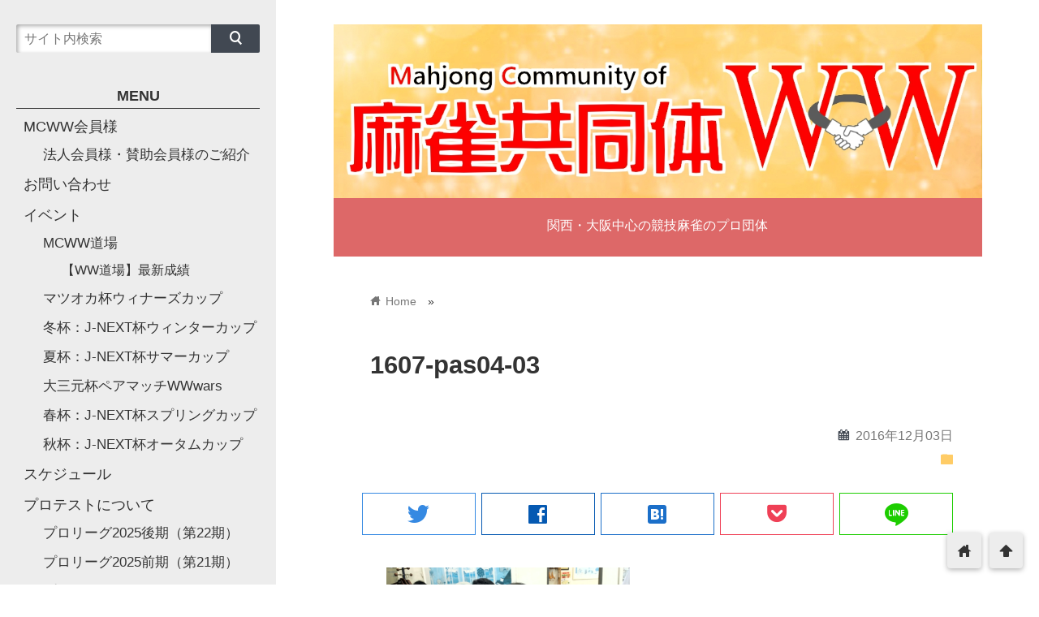

--- FILE ---
content_type: text/html; charset=UTF-8
request_url: https://mcww2015.com/1607-pas04-03
body_size: 13687
content:
<!DOCTYPE html>
<html dir="ltr" lang="ja" prefix="og: https://ogp.me/ns#">
<head prefix="og: http://ogp.me/ns# fb: http://ogp.me/ns/fb# website: http://ogp.me/ns/blog#">
<meta charset="utf-8">
<meta name="viewport" content="width=device-width">

<!-- ファビコン -->
<link rel="shortcut icon" href="https://mcww2015.com/wp1/wp-content/uploads/2016/11/f16.gif" >

<!-- Apple touch アイコン -->
<link rel="apple-touch-icon" href="https://mcww2015.com/wp1/wp-content/uploads/2016/11/cut-wanb3.jpg">

<!-- ページ情報を取得 -->


<meta name="description" content="1607-pas04-03">

<!-- ogp -->
<meta property="og:title" content="1607-pas04-03 | 麻雀共同体WW（ダブル）麻雀共同体WW（ダブル）" >
<meta property="og:type" content="blog" />
<meta property="og:description" content="1607-pas04-03">
<meta property="og:url" content="https://mcww2015.com/1607-pas04-03" >
<meta property="og:image" content="https://mcww2015.com/wp1/wp-content/uploads/2016/12/1607-pas04-03.png" >
<meta property="og:site_name" content="麻雀共同体WW（ダブル）" >
<meta property="fb:app_id" content="" >

<!-- twitter card -->
<meta name="twitter:card" content="summary_large_image">
<meta name="twitter:site" content="https://twitter.com/mcww1502">

<!-- 分割ページSEO -->

<!-- 404と検索結果ページはnoindex -->



		<!-- All in One SEO 4.9.3 - aioseo.com -->
		<title>1607-pas04-03 | 麻雀共同体WW（ダブル）</title>
	<meta name="description" content="関西・大阪に本部を置く唯一の競技麻雀のプロ団体【麻雀共同体WW（ダブル）】の麻雀大会【プロアマ春合戦】" />
	<meta name="robots" content="max-image-preview:large" />
	<meta name="author" content="mcww1502"/>
	<link rel="canonical" href="https://mcww2015.com/1607-pas04-03" />
	<meta name="generator" content="All in One SEO (AIOSEO) 4.9.3" />
		<meta property="og:locale" content="ja_JP" />
		<meta property="og:site_name" content="麻雀共同体WW（ダブル） | 関西・大阪中心の競技麻雀のプロ団体" />
		<meta property="og:type" content="article" />
		<meta property="og:title" content="1607-pas04-03 | 麻雀共同体WW（ダブル）" />
		<meta property="og:url" content="https://mcww2015.com/1607-pas04-03" />
		<meta property="article:published_time" content="2016-12-02T16:32:36+00:00" />
		<meta property="article:modified_time" content="2016-12-03T07:46:00+00:00" />
		<meta name="twitter:card" content="summary" />
		<meta name="twitter:title" content="1607-pas04-03 | 麻雀共同体WW（ダブル）" />
		<script type="application/ld+json" class="aioseo-schema">
			{"@context":"https:\/\/schema.org","@graph":[{"@type":"BreadcrumbList","@id":"https:\/\/mcww2015.com\/1607-pas04-03#breadcrumblist","itemListElement":[{"@type":"ListItem","@id":"https:\/\/mcww2015.com#listItem","position":1,"name":"\u30db\u30fc\u30e0","item":"https:\/\/mcww2015.com","nextItem":{"@type":"ListItem","@id":"https:\/\/mcww2015.com\/attachment_category\/pas#listItem","name":"\u30d7\u30ed\u30a2\u30de\u6625\u5408\u6226"}},{"@type":"ListItem","@id":"https:\/\/mcww2015.com\/attachment_category\/pas#listItem","position":2,"name":"\u30d7\u30ed\u30a2\u30de\u6625\u5408\u6226","item":"https:\/\/mcww2015.com\/attachment_category\/pas","nextItem":{"@type":"ListItem","@id":"https:\/\/mcww2015.com\/1607-pas04-03#listItem","name":"1607-pas04-03"},"previousItem":{"@type":"ListItem","@id":"https:\/\/mcww2015.com#listItem","name":"\u30db\u30fc\u30e0"}},{"@type":"ListItem","@id":"https:\/\/mcww2015.com\/1607-pas04-03#listItem","position":3,"name":"1607-pas04-03","previousItem":{"@type":"ListItem","@id":"https:\/\/mcww2015.com\/attachment_category\/pas#listItem","name":"\u30d7\u30ed\u30a2\u30de\u6625\u5408\u6226"}}]},{"@type":"ItemPage","@id":"https:\/\/mcww2015.com\/1607-pas04-03#itempage","url":"https:\/\/mcww2015.com\/1607-pas04-03","name":"1607-pas04-03 | \u9ebb\u96c0\u5171\u540c\u4f53WW\uff08\u30c0\u30d6\u30eb\uff09","description":"\u95a2\u897f\u30fb\u5927\u962a\u306b\u672c\u90e8\u3092\u7f6e\u304f\u552f\u4e00\u306e\u7af6\u6280\u9ebb\u96c0\u306e\u30d7\u30ed\u56e3\u4f53\u3010\u9ebb\u96c0\u5171\u540c\u4f53WW\uff08\u30c0\u30d6\u30eb\uff09\u3011\u306e\u9ebb\u96c0\u5927\u4f1a\u3010\u30d7\u30ed\u30a2\u30de\u6625\u5408\u6226\u3011","inLanguage":"ja","isPartOf":{"@id":"https:\/\/mcww2015.com\/#website"},"breadcrumb":{"@id":"https:\/\/mcww2015.com\/1607-pas04-03#breadcrumblist"},"author":{"@id":"https:\/\/mcww2015.com\/author\/mcww1502#author"},"creator":{"@id":"https:\/\/mcww2015.com\/author\/mcww1502#author"},"datePublished":"2016-12-03T01:32:36+09:00","dateModified":"2016-12-03T16:46:00+09:00"},{"@type":"Organization","@id":"https:\/\/mcww2015.com\/#organization","name":"\u9ebb\u96c0\u5171\u540c\u4f53\uff37\uff37","description":"\u95a2\u897f\u30fb\u5927\u962a\u4e2d\u5fc3\u306e\u7af6\u6280\u9ebb\u96c0\u306e\u30d7\u30ed\u56e3\u4f53","url":"https:\/\/mcww2015.com\/","logo":{"@type":"ImageObject","url":"https:\/\/mcww2015.com\/wp1\/wp-content\/uploads\/2018\/05\/cut-header.jpg","@id":"https:\/\/mcww2015.com\/1607-pas04-03\/#organizationLogo","width":1120,"height":300},"image":{"@id":"https:\/\/mcww2015.com\/1607-pas04-03\/#organizationLogo"}},{"@type":"Person","@id":"https:\/\/mcww2015.com\/author\/mcww1502#author","url":"https:\/\/mcww2015.com\/author\/mcww1502","name":"mcww1502","image":{"@type":"ImageObject","@id":"https:\/\/mcww2015.com\/1607-pas04-03#authorImage","url":"https:\/\/secure.gravatar.com\/avatar\/cab276b968a4f0ad609e6da8cf803ac6?s=96&d=mm&r=g","width":96,"height":96,"caption":"mcww1502"}},{"@type":"WebSite","@id":"https:\/\/mcww2015.com\/#website","url":"https:\/\/mcww2015.com\/","name":"\u9ebb\u96c0\u5171\u540c\u4f53WW\uff08\u30c0\u30d6\u30eb\uff09","description":"\u95a2\u897f\u30fb\u5927\u962a\u4e2d\u5fc3\u306e\u7af6\u6280\u9ebb\u96c0\u306e\u30d7\u30ed\u56e3\u4f53","inLanguage":"ja","publisher":{"@id":"https:\/\/mcww2015.com\/#organization"}}]}
		</script>
		<!-- All in One SEO -->

<link rel='dns-prefetch' href='//cdnjs.cloudflare.com' />
<link rel="alternate" type="application/rss+xml" title="麻雀共同体WW（ダブル） &raquo; フィード" href="https://mcww2015.com/feed" />
<link rel="alternate" type="application/rss+xml" title="麻雀共同体WW（ダブル） &raquo; コメントフィード" href="https://mcww2015.com/comments/feed" />
<link rel="alternate" type="application/rss+xml" title="麻雀共同体WW（ダブル） &raquo; 1607-pas04-03 のコメントのフィード" href="https://mcww2015.com/feed/?attachment_id=1191" />
<script type="text/javascript">
window._wpemojiSettings = {"baseUrl":"https:\/\/s.w.org\/images\/core\/emoji\/14.0.0\/72x72\/","ext":".png","svgUrl":"https:\/\/s.w.org\/images\/core\/emoji\/14.0.0\/svg\/","svgExt":".svg","source":{"concatemoji":"https:\/\/mcww2015.com\/wp1\/wp-includes\/js\/wp-emoji-release.min.js?ver=6.2.8"}};
/*! This file is auto-generated */
!function(e,a,t){var n,r,o,i=a.createElement("canvas"),p=i.getContext&&i.getContext("2d");function s(e,t){p.clearRect(0,0,i.width,i.height),p.fillText(e,0,0);e=i.toDataURL();return p.clearRect(0,0,i.width,i.height),p.fillText(t,0,0),e===i.toDataURL()}function c(e){var t=a.createElement("script");t.src=e,t.defer=t.type="text/javascript",a.getElementsByTagName("head")[0].appendChild(t)}for(o=Array("flag","emoji"),t.supports={everything:!0,everythingExceptFlag:!0},r=0;r<o.length;r++)t.supports[o[r]]=function(e){if(p&&p.fillText)switch(p.textBaseline="top",p.font="600 32px Arial",e){case"flag":return s("\ud83c\udff3\ufe0f\u200d\u26a7\ufe0f","\ud83c\udff3\ufe0f\u200b\u26a7\ufe0f")?!1:!s("\ud83c\uddfa\ud83c\uddf3","\ud83c\uddfa\u200b\ud83c\uddf3")&&!s("\ud83c\udff4\udb40\udc67\udb40\udc62\udb40\udc65\udb40\udc6e\udb40\udc67\udb40\udc7f","\ud83c\udff4\u200b\udb40\udc67\u200b\udb40\udc62\u200b\udb40\udc65\u200b\udb40\udc6e\u200b\udb40\udc67\u200b\udb40\udc7f");case"emoji":return!s("\ud83e\udef1\ud83c\udffb\u200d\ud83e\udef2\ud83c\udfff","\ud83e\udef1\ud83c\udffb\u200b\ud83e\udef2\ud83c\udfff")}return!1}(o[r]),t.supports.everything=t.supports.everything&&t.supports[o[r]],"flag"!==o[r]&&(t.supports.everythingExceptFlag=t.supports.everythingExceptFlag&&t.supports[o[r]]);t.supports.everythingExceptFlag=t.supports.everythingExceptFlag&&!t.supports.flag,t.DOMReady=!1,t.readyCallback=function(){t.DOMReady=!0},t.supports.everything||(n=function(){t.readyCallback()},a.addEventListener?(a.addEventListener("DOMContentLoaded",n,!1),e.addEventListener("load",n,!1)):(e.attachEvent("onload",n),a.attachEvent("onreadystatechange",function(){"complete"===a.readyState&&t.readyCallback()})),(e=t.source||{}).concatemoji?c(e.concatemoji):e.wpemoji&&e.twemoji&&(c(e.twemoji),c(e.wpemoji)))}(window,document,window._wpemojiSettings);
</script>
<style type="text/css">
img.wp-smiley,
img.emoji {
	display: inline !important;
	border: none !important;
	box-shadow: none !important;
	height: 1em !important;
	width: 1em !important;
	margin: 0 0.07em !important;
	vertical-align: -0.1em !important;
	background: none !important;
	padding: 0 !important;
}
</style>
	<link rel='stylesheet' id='embed-pdf-viewer-css' href='https://mcww2015.com/wp1/wp-content/plugins/embed-pdf-viewer/css/embed-pdf-viewer.css?ver=2.4.6' type='text/css' media='screen' />
<link rel='stylesheet' id='wp-block-library-css' href='https://mcww2015.com/wp1/wp-includes/css/dist/block-library/style.min.css?ver=6.2.8' type='text/css' media='all' />
<link rel='stylesheet' id='aioseo/css/src/vue/standalone/blocks/table-of-contents/global.scss-css' href='https://mcww2015.com/wp1/wp-content/plugins/all-in-one-seo-pack/dist/Lite/assets/css/table-of-contents/global.e90f6d47.css?ver=4.9.3' type='text/css' media='all' />
<link rel='stylesheet' id='classic-theme-styles-css' href='https://mcww2015.com/wp1/wp-includes/css/classic-themes.min.css?ver=6.2.8' type='text/css' media='all' />
<style id='global-styles-inline-css' type='text/css'>
body{--wp--preset--color--black: #000000;--wp--preset--color--cyan-bluish-gray: #abb8c3;--wp--preset--color--white: #ffffff;--wp--preset--color--pale-pink: #f78da7;--wp--preset--color--vivid-red: #cf2e2e;--wp--preset--color--luminous-vivid-orange: #ff6900;--wp--preset--color--luminous-vivid-amber: #fcb900;--wp--preset--color--light-green-cyan: #7bdcb5;--wp--preset--color--vivid-green-cyan: #00d084;--wp--preset--color--pale-cyan-blue: #8ed1fc;--wp--preset--color--vivid-cyan-blue: #0693e3;--wp--preset--color--vivid-purple: #9b51e0;--wp--preset--gradient--vivid-cyan-blue-to-vivid-purple: linear-gradient(135deg,rgba(6,147,227,1) 0%,rgb(155,81,224) 100%);--wp--preset--gradient--light-green-cyan-to-vivid-green-cyan: linear-gradient(135deg,rgb(122,220,180) 0%,rgb(0,208,130) 100%);--wp--preset--gradient--luminous-vivid-amber-to-luminous-vivid-orange: linear-gradient(135deg,rgba(252,185,0,1) 0%,rgba(255,105,0,1) 100%);--wp--preset--gradient--luminous-vivid-orange-to-vivid-red: linear-gradient(135deg,rgba(255,105,0,1) 0%,rgb(207,46,46) 100%);--wp--preset--gradient--very-light-gray-to-cyan-bluish-gray: linear-gradient(135deg,rgb(238,238,238) 0%,rgb(169,184,195) 100%);--wp--preset--gradient--cool-to-warm-spectrum: linear-gradient(135deg,rgb(74,234,220) 0%,rgb(151,120,209) 20%,rgb(207,42,186) 40%,rgb(238,44,130) 60%,rgb(251,105,98) 80%,rgb(254,248,76) 100%);--wp--preset--gradient--blush-light-purple: linear-gradient(135deg,rgb(255,206,236) 0%,rgb(152,150,240) 100%);--wp--preset--gradient--blush-bordeaux: linear-gradient(135deg,rgb(254,205,165) 0%,rgb(254,45,45) 50%,rgb(107,0,62) 100%);--wp--preset--gradient--luminous-dusk: linear-gradient(135deg,rgb(255,203,112) 0%,rgb(199,81,192) 50%,rgb(65,88,208) 100%);--wp--preset--gradient--pale-ocean: linear-gradient(135deg,rgb(255,245,203) 0%,rgb(182,227,212) 50%,rgb(51,167,181) 100%);--wp--preset--gradient--electric-grass: linear-gradient(135deg,rgb(202,248,128) 0%,rgb(113,206,126) 100%);--wp--preset--gradient--midnight: linear-gradient(135deg,rgb(2,3,129) 0%,rgb(40,116,252) 100%);--wp--preset--duotone--dark-grayscale: url('#wp-duotone-dark-grayscale');--wp--preset--duotone--grayscale: url('#wp-duotone-grayscale');--wp--preset--duotone--purple-yellow: url('#wp-duotone-purple-yellow');--wp--preset--duotone--blue-red: url('#wp-duotone-blue-red');--wp--preset--duotone--midnight: url('#wp-duotone-midnight');--wp--preset--duotone--magenta-yellow: url('#wp-duotone-magenta-yellow');--wp--preset--duotone--purple-green: url('#wp-duotone-purple-green');--wp--preset--duotone--blue-orange: url('#wp-duotone-blue-orange');--wp--preset--font-size--small: 13px;--wp--preset--font-size--medium: 20px;--wp--preset--font-size--large: 36px;--wp--preset--font-size--x-large: 42px;--wp--preset--spacing--20: 0.44rem;--wp--preset--spacing--30: 0.67rem;--wp--preset--spacing--40: 1rem;--wp--preset--spacing--50: 1.5rem;--wp--preset--spacing--60: 2.25rem;--wp--preset--spacing--70: 3.38rem;--wp--preset--spacing--80: 5.06rem;--wp--preset--shadow--natural: 6px 6px 9px rgba(0, 0, 0, 0.2);--wp--preset--shadow--deep: 12px 12px 50px rgba(0, 0, 0, 0.4);--wp--preset--shadow--sharp: 6px 6px 0px rgba(0, 0, 0, 0.2);--wp--preset--shadow--outlined: 6px 6px 0px -3px rgba(255, 255, 255, 1), 6px 6px rgba(0, 0, 0, 1);--wp--preset--shadow--crisp: 6px 6px 0px rgba(0, 0, 0, 1);}:where(.is-layout-flex){gap: 0.5em;}body .is-layout-flow > .alignleft{float: left;margin-inline-start: 0;margin-inline-end: 2em;}body .is-layout-flow > .alignright{float: right;margin-inline-start: 2em;margin-inline-end: 0;}body .is-layout-flow > .aligncenter{margin-left: auto !important;margin-right: auto !important;}body .is-layout-constrained > .alignleft{float: left;margin-inline-start: 0;margin-inline-end: 2em;}body .is-layout-constrained > .alignright{float: right;margin-inline-start: 2em;margin-inline-end: 0;}body .is-layout-constrained > .aligncenter{margin-left: auto !important;margin-right: auto !important;}body .is-layout-constrained > :where(:not(.alignleft):not(.alignright):not(.alignfull)){max-width: var(--wp--style--global--content-size);margin-left: auto !important;margin-right: auto !important;}body .is-layout-constrained > .alignwide{max-width: var(--wp--style--global--wide-size);}body .is-layout-flex{display: flex;}body .is-layout-flex{flex-wrap: wrap;align-items: center;}body .is-layout-flex > *{margin: 0;}:where(.wp-block-columns.is-layout-flex){gap: 2em;}.has-black-color{color: var(--wp--preset--color--black) !important;}.has-cyan-bluish-gray-color{color: var(--wp--preset--color--cyan-bluish-gray) !important;}.has-white-color{color: var(--wp--preset--color--white) !important;}.has-pale-pink-color{color: var(--wp--preset--color--pale-pink) !important;}.has-vivid-red-color{color: var(--wp--preset--color--vivid-red) !important;}.has-luminous-vivid-orange-color{color: var(--wp--preset--color--luminous-vivid-orange) !important;}.has-luminous-vivid-amber-color{color: var(--wp--preset--color--luminous-vivid-amber) !important;}.has-light-green-cyan-color{color: var(--wp--preset--color--light-green-cyan) !important;}.has-vivid-green-cyan-color{color: var(--wp--preset--color--vivid-green-cyan) !important;}.has-pale-cyan-blue-color{color: var(--wp--preset--color--pale-cyan-blue) !important;}.has-vivid-cyan-blue-color{color: var(--wp--preset--color--vivid-cyan-blue) !important;}.has-vivid-purple-color{color: var(--wp--preset--color--vivid-purple) !important;}.has-black-background-color{background-color: var(--wp--preset--color--black) !important;}.has-cyan-bluish-gray-background-color{background-color: var(--wp--preset--color--cyan-bluish-gray) !important;}.has-white-background-color{background-color: var(--wp--preset--color--white) !important;}.has-pale-pink-background-color{background-color: var(--wp--preset--color--pale-pink) !important;}.has-vivid-red-background-color{background-color: var(--wp--preset--color--vivid-red) !important;}.has-luminous-vivid-orange-background-color{background-color: var(--wp--preset--color--luminous-vivid-orange) !important;}.has-luminous-vivid-amber-background-color{background-color: var(--wp--preset--color--luminous-vivid-amber) !important;}.has-light-green-cyan-background-color{background-color: var(--wp--preset--color--light-green-cyan) !important;}.has-vivid-green-cyan-background-color{background-color: var(--wp--preset--color--vivid-green-cyan) !important;}.has-pale-cyan-blue-background-color{background-color: var(--wp--preset--color--pale-cyan-blue) !important;}.has-vivid-cyan-blue-background-color{background-color: var(--wp--preset--color--vivid-cyan-blue) !important;}.has-vivid-purple-background-color{background-color: var(--wp--preset--color--vivid-purple) !important;}.has-black-border-color{border-color: var(--wp--preset--color--black) !important;}.has-cyan-bluish-gray-border-color{border-color: var(--wp--preset--color--cyan-bluish-gray) !important;}.has-white-border-color{border-color: var(--wp--preset--color--white) !important;}.has-pale-pink-border-color{border-color: var(--wp--preset--color--pale-pink) !important;}.has-vivid-red-border-color{border-color: var(--wp--preset--color--vivid-red) !important;}.has-luminous-vivid-orange-border-color{border-color: var(--wp--preset--color--luminous-vivid-orange) !important;}.has-luminous-vivid-amber-border-color{border-color: var(--wp--preset--color--luminous-vivid-amber) !important;}.has-light-green-cyan-border-color{border-color: var(--wp--preset--color--light-green-cyan) !important;}.has-vivid-green-cyan-border-color{border-color: var(--wp--preset--color--vivid-green-cyan) !important;}.has-pale-cyan-blue-border-color{border-color: var(--wp--preset--color--pale-cyan-blue) !important;}.has-vivid-cyan-blue-border-color{border-color: var(--wp--preset--color--vivid-cyan-blue) !important;}.has-vivid-purple-border-color{border-color: var(--wp--preset--color--vivid-purple) !important;}.has-vivid-cyan-blue-to-vivid-purple-gradient-background{background: var(--wp--preset--gradient--vivid-cyan-blue-to-vivid-purple) !important;}.has-light-green-cyan-to-vivid-green-cyan-gradient-background{background: var(--wp--preset--gradient--light-green-cyan-to-vivid-green-cyan) !important;}.has-luminous-vivid-amber-to-luminous-vivid-orange-gradient-background{background: var(--wp--preset--gradient--luminous-vivid-amber-to-luminous-vivid-orange) !important;}.has-luminous-vivid-orange-to-vivid-red-gradient-background{background: var(--wp--preset--gradient--luminous-vivid-orange-to-vivid-red) !important;}.has-very-light-gray-to-cyan-bluish-gray-gradient-background{background: var(--wp--preset--gradient--very-light-gray-to-cyan-bluish-gray) !important;}.has-cool-to-warm-spectrum-gradient-background{background: var(--wp--preset--gradient--cool-to-warm-spectrum) !important;}.has-blush-light-purple-gradient-background{background: var(--wp--preset--gradient--blush-light-purple) !important;}.has-blush-bordeaux-gradient-background{background: var(--wp--preset--gradient--blush-bordeaux) !important;}.has-luminous-dusk-gradient-background{background: var(--wp--preset--gradient--luminous-dusk) !important;}.has-pale-ocean-gradient-background{background: var(--wp--preset--gradient--pale-ocean) !important;}.has-electric-grass-gradient-background{background: var(--wp--preset--gradient--electric-grass) !important;}.has-midnight-gradient-background{background: var(--wp--preset--gradient--midnight) !important;}.has-small-font-size{font-size: var(--wp--preset--font-size--small) !important;}.has-medium-font-size{font-size: var(--wp--preset--font-size--medium) !important;}.has-large-font-size{font-size: var(--wp--preset--font-size--large) !important;}.has-x-large-font-size{font-size: var(--wp--preset--font-size--x-large) !important;}
.wp-block-navigation a:where(:not(.wp-element-button)){color: inherit;}
:where(.wp-block-columns.is-layout-flex){gap: 2em;}
.wp-block-pullquote{font-size: 1.5em;line-height: 1.6;}
</style>
<link rel='stylesheet' id='contact-form-7-css' href='https://mcww2015.com/wp1/wp-content/plugins/contact-form-7/includes/css/styles.css?ver=5.8.7' type='text/css' media='all' />
<link rel='stylesheet' id='style-css' href='https://mcww2015.com/wp1/wp-content/themes/wp_material2/style.css?ver=6.2.8' type='text/css' media='all' />
<link rel='stylesheet' id='drawer_css-css' href='https://mcww2015.com/wp1/wp-content/themes/wp_material2/drawer_custom.css?ver=6.2.8' type='text/css' media='all' />
<script type='text/javascript' src='https://mcww2015.com/wp1/wp-includes/js/jquery/jquery.min.js?ver=3.6.4' id='jquery-core-js'></script>
<script type='text/javascript' src='https://mcww2015.com/wp1/wp-includes/js/jquery/jquery-migrate.min.js?ver=3.4.0' id='jquery-migrate-js'></script>
<script type='text/javascript' src='https://mcww2015.com/wp1/wp-content/themes/wp_material2/script.js?ver=6.2.8' id='main_script-js'></script>
<script type='text/javascript' src='https://cdnjs.cloudflare.com/ajax/libs/iScroll/5.1.3/iscroll.min.js?ver=6.2.8' id='iscroll-js'></script>
<script type='text/javascript' src='https://cdnjs.cloudflare.com/ajax/libs/drawer/3.1.0/js/drawer.min.js?ver=6.2.8' id='drawer-js'></script>
<link rel="https://api.w.org/" href="https://mcww2015.com/wp-json/" /><link rel="alternate" type="application/json" href="https://mcww2015.com/wp-json/wp/v2/media/1191" /><link rel="EditURI" type="application/rsd+xml" title="RSD" href="https://mcww2015.com/wp1/xmlrpc.php?rsd" />
<link rel="wlwmanifest" type="application/wlwmanifest+xml" href="https://mcww2015.com/wp1/wp-includes/wlwmanifest.xml" />
<meta name="generator" content="WordPress 6.2.8" />
<link rel='shortlink' href='https://mcww2015.com/?p=1191' />
<link rel="alternate" type="application/json+oembed" href="https://mcww2015.com/wp-json/oembed/1.0/embed?url=https%3A%2F%2Fmcww2015.com%2F1607-pas04-03" />
<link rel="alternate" type="text/xml+oembed" href="https://mcww2015.com/wp-json/oembed/1.0/embed?url=https%3A%2F%2Fmcww2015.com%2F1607-pas04-03&#038;format=xml" />
	<style>
	.header_inner, .header_color{background: #5f9d64;}
	.site_title a, .site_desc, .header_color{color: #ffffff;}
	.sidebar_color, .side:before{background: #ededed;}
	.drawer-hamburger{background: #ededed !important;}
	.sidebar_color, .side h2, .side p, .side a, .main_footer a{color: #333333;}
	.drawer-hamburger-icon, .drawer-hamburger-icon:after, .drawer-hamburger-icon:before{background: #333333;}
	.side h2{border-bottom: 1px solid #333333;}
	.drawer-hamburger{color: #333333 !important;}
	.content_body h2{background: #414852;}
	.content_body h3{border-bottom: 3px solid #414852;}
	.content_body h4{border-left: 7px solid #414852;}
	.accent_color, #wp-calendar caption, .comment_open, .wpp-list li:before{background: #414852; color:#fff;}
	.accent_header, h2.under_content{color: #414852; border-top: 2px solid #414852; border-bottom: 2px solid #414852;}
	.hover_color:hover,
	.side a:hover,
	.bread a:hover,
	.main_footer a:hover,
	.footer a:hover,
	#wp-calendar a:hover{color: #dd9933 !important;}
	.hover_back_color:hover,
	.cat_link a:hover,
	.pagenavi a:hover,
	.move_buttons p:hover,
	.comment_open:hover,
	.com-back a:hover,
	.com-next a:hover{background: #dd9933;}
	.follow-icon{width: 20%;}

	</style>
		<style type="text/css" id="wp-custom-css">
			.header_inner, .header_color {
background: #dd6868 !important;
}
.hover_color:hover, .side a:hover, .bread a:hover, .main_footer a:hover, .footer a:hover, #wp-calendar a:hover {
color: #962fce !important;
}
.content_body h2 {
background: #dd9933 !important;
}
.content_body h3 {
border-bottom: 3px solid #dd9933 !important;
}
.site_desc {
margin-top: 20px !important;
}		</style>
		</head>

<body class="drawer drawer--left attachment attachment-template-default single single-attachment postid-1191 attachmentid-1191 attachment-png metaslider-plugin">
<!-- Analytics -->

<div class="main_side">
<div class="main">
<div class="header">
<div class="header_inner">

<p class="header_img"><a href="https://mcww2015.com"><img class='header_img' src='https://mcww2015.com/wp1/wp-content/uploads/2018/05/cut-header.jpg' alt='麻雀共同体WW（ダブル）'></a></p>

      <!--<p class="site_title"><a href="https://mcww2015.com" class="hover_color">麻雀共同体WW（ダブル）</a></p>-->
  
<p class="site_desc">関西・大阪中心の競技麻雀のプロ団体</p>
</div><!-- .header_inner -->
</div><!-- .header -->

<div class="main_inner">


<div class="bread" itemscope itemtype="http://data-vocabulary.org/Breadcrumb">
<ul>
	<li>
		<a href="https://mcww2015.com" itemprop="url"><span itemprop="title"><span class="lsf">home </span>Home</span></a>
	</li>

							&raquo;
	</ul>
</div><!-- .bread -->


<article itemprop="blogPost" itemscope itemtype="http://schema.org/BlogPosting">
<meta itemprop="headline" content="関西・大阪に本部を置く唯一の競技麻雀のプロ団体【麻雀共同体WW（ダブル）】の麻雀大会【プロアマ春合戦】">
<meta itemprop="mainEntityOfPage" content="https://mcww2015.com/1607-pas04-03">

<div class="content_header">
<h1>1607-pas04-03</h1>
<p class="write_date"><span class="lsf calendar">calendar </span><time itemprop="datePublished" datetime="2016-12-03">2016年12月03日</time></p>
	<time itemprop="dateModified" datetime="2016-12-03" />

<p class="cat_link"><span class="lsf cat_folder">folder </span><span itemprop="articleSection"></span></p>


<span style="display:none" itemprop="image" itemscope itemtype="https://schema.org/ImageObject">
	<meta itemprop="url" content="https://mcww2015.com/wp1/wp-content/themes/wp_material2/images/no_image.png">
	<meta itemprop="width" content="270">
	<meta itemprop="height" content="270">
</span>

	


<div class="box">
<div class="share-buttons">

<!-- twitter -->
<div class="share-count-button">
<a class="no-deco" target="_blank" href="https://twitter.com/intent/tweet?url=https%3A%2F%2Fmcww2015.com%2F1607-pas04-03&text=1607-pas04-03+%7C+%E9%BA%BB%E9%9B%80%E5%85%B1%E5%90%8C%E4%BD%93WW%EF%BC%88%E3%83%80%E3%83%96%E3%83%AB%EF%BC%89%E9%BA%BB%E9%9B%80%E5%85%B1%E5%90%8C%E4%BD%93WW%EF%BC%88%E3%83%80%E3%83%96%E3%83%AB%EF%BC%89">
<p class="share-button twitter lsf" style="line-height:50px; font-size:2em;">twitter</p>
</a>
</div>

<!-- facebook -->
<div class="share-count-button">
<a class="no-deco" target="_blank" href="https://www.facebook.com/sharer/sharer.php?u=https%3A%2F%2Fmcww2015.com%2F1607-pas04-03&t=1607-pas04-03+%7C+%E9%BA%BB%E9%9B%80%E5%85%B1%E5%90%8C%E4%BD%93WW%EF%BC%88%E3%83%80%E3%83%96%E3%83%AB%EF%BC%89%E9%BA%BB%E9%9B%80%E5%85%B1%E5%90%8C%E4%BD%93WW%EF%BC%88%E3%83%80%E3%83%96%E3%83%AB%EF%BC%89">
<p class="share-button fb lsf" style="line-height:50px; font-size:2em;">facebook</p>
</a>
</div>

<!-- hatebu -->
<div class="share-count-button">
<a class="no-deco" target="_blank" href="https://b.hatena.ne.jp/add?mode=confirm&url=https%3A%2F%2Fmcww2015.com%2F1607-pas04-03&title=1607-pas04-03+%7C+%E9%BA%BB%E9%9B%80%E5%85%B1%E5%90%8C%E4%BD%93WW%EF%BC%88%E3%83%80%E3%83%96%E3%83%AB%EF%BC%89%E9%BA%BB%E9%9B%80%E5%85%B1%E5%90%8C%E4%BD%93WW%EF%BC%88%E3%83%80%E3%83%96%E3%83%AB%EF%BC%89">
<p class="share-button hatebu lsf" style="line-height:50px; font-size:2em;">hatenabookmark</p>
</a>
</div>

<!-- pocket -->
<div class="share-count-button">
<a class="no-deco" target="_blank" href="https://getpocket.com/edit?url=https%3A%2F%2Fmcww2015.com%2F1607-pas04-03&title=1607-pas04-03+%7C+%E9%BA%BB%E9%9B%80%E5%85%B1%E5%90%8C%E4%BD%93WW%EF%BC%88%E3%83%80%E3%83%96%E3%83%AB%EF%BC%89%E9%BA%BB%E9%9B%80%E5%85%B1%E5%90%8C%E4%BD%93WW%EF%BC%88%E3%83%80%E3%83%96%E3%83%AB%EF%BC%89">
<p class="share-button pocket" style="line-height:50px; font-size:2.1em;"><span class="icon-pocket"></span></p>
</a>
</div>

<div class="share-count-button">
<a class="no-deco" target="_blank" href="https://line.me/R/msg/text/?1607-pas04-03+%7C+%E9%BA%BB%E9%9B%80%E5%85%B1%E5%90%8C%E4%BD%93WW%EF%BC%88%E3%83%80%E3%83%96%E3%83%AB%EF%BC%89%E9%BA%BB%E9%9B%80%E5%85%B1%E5%90%8C%E4%BD%93WW%EF%BC%88%E3%83%80%E3%83%96%E3%83%AB%EF%BC%89 https%3A%2F%2Fmcww2015.com%2F1607-pas04-03">
<p class="share-button lsf line">line</p>
</a>
</div>

</div><!-- .share-buttons -->
</div><!-- .box --></div>

<div class="clear"></div>

<div class="content_body" itemprop="articleBody">
<p class="attachment"><a href='https://mcww2015.com/wp1/wp-content/uploads/2016/12/1607-pas04-03.png'><img width="300" height="150" src="https://mcww2015.com/wp1/wp-content/uploads/2016/12/1607-pas04-03-300x150.png" class="attachment-medium size-medium" alt="関西・大阪に本部を置く競技麻雀のプロ団体【麻雀共同体WW（ダブル）】の麻雀大会【プロアマ春合戦】" decoding="async" loading="lazy" srcset="https://mcww2015.com/wp1/wp-content/uploads/2016/12/1607-pas04-03-300x150.png 300w, https://mcww2015.com/wp1/wp-content/uploads/2016/12/1607-pas04-03-768x384.png 768w, https://mcww2015.com/wp1/wp-content/uploads/2016/12/1607-pas04-03-1024x512.png 1024w, https://mcww2015.com/wp1/wp-content/uploads/2016/12/1607-pas04-03.png 1200w" sizes="(max-width: 300px) 100vw, 300px" /></a></p>
<p>関西・大阪に本部を置く唯一の競技麻雀のプロ団体【麻雀共同体WW（ダブル）】の麻雀大会【プロアマ春合戦】</p>
<div class="clear"></div>
</div>
</article>

<div class="under_content">

<!-- ページ送り -->


<!-- 記事直下ウィジェット -->

<!-- ダブルレクタングル -->
<div class="ad_w_rectangle">
</div>
<!-- シェアボタン -->
<h2 class="accent_header">この記事をシェアする</h2>



<div class="box">
<div class="share-buttons">

<!-- twitter -->
<div class="share-count-button">
<a class="no-deco" target="_blank" href="https://twitter.com/intent/tweet?url=https%3A%2F%2Fmcww2015.com%2F1607-pas04-03&text=1607-pas04-03+%7C+%E9%BA%BB%E9%9B%80%E5%85%B1%E5%90%8C%E4%BD%93WW%EF%BC%88%E3%83%80%E3%83%96%E3%83%AB%EF%BC%89%E9%BA%BB%E9%9B%80%E5%85%B1%E5%90%8C%E4%BD%93WW%EF%BC%88%E3%83%80%E3%83%96%E3%83%AB%EF%BC%89">
<p class="share-button twitter lsf" style="line-height:50px; font-size:2em;">twitter</p>
</a>
</div>

<!-- facebook -->
<div class="share-count-button">
<a class="no-deco" target="_blank" href="https://www.facebook.com/sharer/sharer.php?u=https%3A%2F%2Fmcww2015.com%2F1607-pas04-03&t=1607-pas04-03+%7C+%E9%BA%BB%E9%9B%80%E5%85%B1%E5%90%8C%E4%BD%93WW%EF%BC%88%E3%83%80%E3%83%96%E3%83%AB%EF%BC%89%E9%BA%BB%E9%9B%80%E5%85%B1%E5%90%8C%E4%BD%93WW%EF%BC%88%E3%83%80%E3%83%96%E3%83%AB%EF%BC%89">
<p class="share-button fb lsf" style="line-height:50px; font-size:2em;">facebook</p>
</a>
</div>

<!-- hatebu -->
<div class="share-count-button">
<a class="no-deco" target="_blank" href="https://b.hatena.ne.jp/add?mode=confirm&url=https%3A%2F%2Fmcww2015.com%2F1607-pas04-03&title=1607-pas04-03+%7C+%E9%BA%BB%E9%9B%80%E5%85%B1%E5%90%8C%E4%BD%93WW%EF%BC%88%E3%83%80%E3%83%96%E3%83%AB%EF%BC%89%E9%BA%BB%E9%9B%80%E5%85%B1%E5%90%8C%E4%BD%93WW%EF%BC%88%E3%83%80%E3%83%96%E3%83%AB%EF%BC%89">
<p class="share-button hatebu lsf" style="line-height:50px; font-size:2em;">hatenabookmark</p>
</a>
</div>

<!-- pocket -->
<div class="share-count-button">
<a class="no-deco" target="_blank" href="https://getpocket.com/edit?url=https%3A%2F%2Fmcww2015.com%2F1607-pas04-03&title=1607-pas04-03+%7C+%E9%BA%BB%E9%9B%80%E5%85%B1%E5%90%8C%E4%BD%93WW%EF%BC%88%E3%83%80%E3%83%96%E3%83%AB%EF%BC%89%E9%BA%BB%E9%9B%80%E5%85%B1%E5%90%8C%E4%BD%93WW%EF%BC%88%E3%83%80%E3%83%96%E3%83%AB%EF%BC%89">
<p class="share-button pocket" style="line-height:50px; font-size:2.1em;"><span class="icon-pocket"></span></p>
</a>
</div>

<div class="share-count-button">
<a class="no-deco" target="_blank" href="https://line.me/R/msg/text/?1607-pas04-03+%7C+%E9%BA%BB%E9%9B%80%E5%85%B1%E5%90%8C%E4%BD%93WW%EF%BC%88%E3%83%80%E3%83%96%E3%83%AB%EF%BC%89%E9%BA%BB%E9%9B%80%E5%85%B1%E5%90%8C%E4%BD%93WW%EF%BC%88%E3%83%80%E3%83%96%E3%83%AB%EF%BC%89 https%3A%2F%2Fmcww2015.com%2F1607-pas04-03">
<p class="share-button lsf line">line</p>
</a>
</div>

</div><!-- .share-buttons -->
</div><!-- .box -->
<!-- コメント欄 -->
<div id="comments" class="box">
<h2 class="under_content accent_header">コメント</h2>
<p style="margin-bottom:20px;">コメントはありません。</p>



	<div id="respond" class="comment-respond">
		<h3 id="reply-title" class="comment-reply-title"><p class="comment_open lsf">down コメントを残す</p> <small><a rel="nofollow" id="cancel-comment-reply-link" href="/1607-pas04-03#respond" style="display:none;">コメントをキャンセル</a></small></h3><form action="https://mcww2015.com/wp1/wp-comments-post.php" method="post" id="commentform" class="comment-form"><p class="comment-form-comment"><label for="comment">コメント <span class="required">※</span></label> <textarea id="comment" name="comment" cols="45" rows="8" maxlength="65525" required="required"></textarea></p><p class="input-info"><label for="author">Name<span class="required">*</span></label> <br /><input id="author" name="author" type="text" value="" size="30" aria-required='true' /></p>
<p class="input-info"><label for="email">Email<span class="required">*</span>（公開されません）</label> <br /><input id="email" name="email" type="text" value="" size="30" aria-required='true' /></p>
<p class="input-info"><label for="url">Website</label><br /><input id="url" name="url" type="text" value="" size="30" /></p>
<p class="form-submit"><input name="submit" type="submit" id="submit" class="submit" value="コメントを送信" /> <input type='hidden' name='comment_post_ID' value='1191' id='comment_post_ID' />
<input type='hidden' name='comment_parent' id='comment_parent' value='0' />
</p><p style="display: none;"><input type="hidden" id="akismet_comment_nonce" name="akismet_comment_nonce" value="e2cfb22975" /></p><p style="display: none !important;" class="akismet-fields-container" data-prefix="ak_"><label>&#916;<textarea name="ak_hp_textarea" cols="45" rows="8" maxlength="100"></textarea></label><input type="hidden" id="ak_js_1" name="ak_js" value="232"/><script>document.getElementById( "ak_js_1" ).setAttribute( "value", ( new Date() ).getTime() );</script></p></form>	</div><!-- #respond -->
	
</div><!-- #comments -->

<!-- 関連記事 -->
		<div class="kanren box">
		<h2 class="under_content accent_header">関連記事</h2>
		<div class="kanren_posts cat_list">
					<div class="post left">
				<a href="https://mcww2015.com/about/2024%e5%b9%b4%e5%ba%a6j-next%e6%9d%af%e3%82%b9%e3%83%97%e3%83%aa%e3%83%b3%e3%82%b0%e3%82%ab%e3%83%83%e3%83%97%e6%88%90%e7%b8%be%e8%a1%a8">
		<div class="thumb_box">
				</div><!-- .thumb_box -->
	</a>
	
	<div class="post_info">
		<p class="write_date">2025/4/23</p>
		<div class="sns_counts">


</div>		<div class="clear"></div>
		<h3><a href="https://mcww2015.com/about/2024%e5%b9%b4%e5%ba%a6j-next%e6%9d%af%e3%82%b9%e3%83%97%e3%83%aa%e3%83%b3%e3%82%b0%e3%82%ab%e3%83%83%e3%83%97%e6%88%90%e7%b8%be%e8%a1%a8" class="hover_color">2024年度J-NEXT杯スプリングカップ成績表</a></h3>
	</div><!-- .post_info -->
			</div><!-- .post -->
					<div class="post right">
				<a href="https://mcww2015.com/pro/2024-10-06">
		<div class="thumb_box">
				</div><!-- .thumb_box -->
	</a>
	
	<div class="post_info">
		<p class="write_date">2024/10/17</p>
		<div class="sns_counts">


</div>		<div class="clear"></div>
		<h3><a href="https://mcww2015.com/pro/2024-10-06" class="hover_color">第20期プロリーグ第1節レポート</a></h3>
	</div><!-- .post_info -->
			</div><!-- .post -->
					<div class="post left">
				<a href="https://mcww2015.com/about/2023%e5%b9%b4%e5%ba%a6j-next%e6%9d%af%ef%bc%9a%e3%82%b5%e3%83%9e%e3%83%bc%e3%82%ab%e3%83%83%e3%83%97%e6%88%90%e7%b8%be">
		<div class="thumb_box">
				</div><!-- .thumb_box -->
	</a>
	
	<div class="post_info">
		<p class="write_date">2023/8/28</p>
		<div class="sns_counts">


</div>		<div class="clear"></div>
		<h3><a href="https://mcww2015.com/about/2023%e5%b9%b4%e5%ba%a6j-next%e6%9d%af%ef%bc%9a%e3%82%b5%e3%83%9e%e3%83%bc%e3%82%ab%e3%83%83%e3%83%97%e6%88%90%e7%b8%be" class="hover_color">2023年度J-NEXT杯：サマーカップ成績</a></h3>
	</div><!-- .post_info -->
			</div><!-- .post -->
					<div class="post right">
				<a href="https://mcww2015.com/about/2020wc-result">
		<div class="thumb_box">
				</div><!-- .thumb_box -->
	</a>
	
	<div class="post_info">
		<p class="write_date">2022/10/16</p>
		<div class="sns_counts">


</div>		<div class="clear"></div>
		<h3><a href="https://mcww2015.com/about/2020wc-result" class="hover_color">【2020年度】ウィナーズカップの結果</a></h3>
	</div><!-- .post_info -->
			</div><!-- .post -->
					<div class="post left">
				<a href="https://mcww2015.com/yayoi/1703-yayoi">
		<div class="thumb_box">
		<img width="200" height="105" src="https://mcww2015.com/wp1/wp-content/uploads/2017/03/1703-yayoi-winner.jpg" class="attachment-200x200 size-200x200 wp-post-image" alt="【2017年度】弥生杯" decoding="async" loading="lazy" title="【2017年度】弥生杯" srcset="https://mcww2015.com/wp1/wp-content/uploads/2017/03/1703-yayoi-winner.jpg 1200w, https://mcww2015.com/wp1/wp-content/uploads/2017/03/1703-yayoi-winner-300x158.jpg 300w, https://mcww2015.com/wp1/wp-content/uploads/2017/03/1703-yayoi-winner-768x403.jpg 768w, https://mcww2015.com/wp1/wp-content/uploads/2017/03/1703-yayoi-winner-1024x538.jpg 1024w" sizes="(max-width: 200px) 100vw, 200px" />		</div><!-- .thumb_box -->
	</a>
	
	<div class="post_info">
		<p class="write_date">2017/3/21</p>
		<div class="sns_counts">


</div>		<div class="clear"></div>
		<h3><a href="https://mcww2015.com/yayoi/1703-yayoi" class="hover_color">【2017年度】弥生杯</a></h3>
	</div><!-- .post_info -->
			</div><!-- .post -->
					<div class="post right">
				<a href="https://mcww2015.com/pas/2017-pas">
		<div class="thumb_box">
		<img width="200" height="105" src="https://mcww2015.com/wp1/wp-content/uploads/2017/07/1707-pas04-winner.jpg" class="attachment-200x200 size-200x200 wp-post-image" alt="【2017年度】プロアマ春合戦" decoding="async" loading="lazy" title="【2017年度】プロアマ春合戦" srcset="https://mcww2015.com/wp1/wp-content/uploads/2017/07/1707-pas04-winner.jpg 1200w, https://mcww2015.com/wp1/wp-content/uploads/2017/07/1707-pas04-winner-300x158.jpg 300w, https://mcww2015.com/wp1/wp-content/uploads/2017/07/1707-pas04-winner-768x403.jpg 768w, https://mcww2015.com/wp1/wp-content/uploads/2017/07/1707-pas04-winner-1024x538.jpg 1024w" sizes="(max-width: 200px) 100vw, 200px" />		</div><!-- .thumb_box -->
	</a>
	
	<div class="post_info">
		<p class="write_date">2017/4/23</p>
		<div class="sns_counts">


</div>		<div class="clear"></div>
		<h3><a href="https://mcww2015.com/pas/2017-pas" class="hover_color">【2017年度】プロアマ春合戦</a></h3>
	</div><!-- .post_info -->
			</div><!-- .post -->
				</div><!-- .kanren_posts -->
		<div class="clear"></div>

		
				</div><!-- .kanren -->
	
<!-- 記事下プロフィール欄 -->

</div><!-- .under_content -->


<div class="cat_lists">

	<div class="cat_list left">
	<h2 class="cat_header accent_header"><span class="lsf">folder </span>MCWW道場</h2>
	<div class="post">
		<a href="https://mcww2015.com/training/pro2021-2nd">
		<div class="thumb_box">
				</div><!-- .thumb_box -->
	</a>
	
	<div class="post_info">
		<p class="write_date">2021/5/19</p>
		<div class="sns_counts">


</div>		<div class="clear"></div>
		<h3><a href="https://mcww2015.com/training/pro2021-2nd" class="hover_color">プロリーグ前期第2節レポート</a></h3>
	</div><!-- .post_info -->
	</div><!-- .post -->
	<div class="post">
		<a href="https://mcww2015.com/training/pro2021-1st">
		<div class="thumb_box">
				</div><!-- .thumb_box -->
	</a>
	
	<div class="post_info">
		<p class="write_date">2021/4/5</p>
		<div class="sns_counts">


</div>		<div class="clear"></div>
		<h3><a href="https://mcww2015.com/training/pro2021-1st" class="hover_color">プロリーグ前期第1節レポート</a></h3>
	</div><!-- .post_info -->
	</div><!-- .post -->
	<div class="post">
		<a href="https://mcww2015.com/training/pro2020second4th">
		<div class="thumb_box">
				</div><!-- .thumb_box -->
	</a>
	
	<div class="post_info">
		<p class="write_date">2021/4/5</p>
		<div class="sns_counts">


</div>		<div class="clear"></div>
		<h3><a href="https://mcww2015.com/training/pro2020second4th" class="hover_color">プロリーグ後期第4節レポート</a></h3>
	</div><!-- .post_info -->
	</div><!-- .post -->
	<a class="more accent_color hover_back_color" href="https://mcww2015.com/?cat=/1">more...</a>
	</div><!-- .cat_list -->
	<div class="cat_list right">
	<h2 class="cat_header accent_header"><span class="lsf">folder </span>Winner's Cup（ウィナーズカップ）</h2>
	<div class="post">
		<a href="https://mcww2015.com/wc/%e3%82%a6%e3%82%a3%e3%83%8a%e3%83%bc%e3%82%ba%e3%82%ab%e3%83%83%e3%83%97%e9%81%8e%e5%8e%bb%e3%81%ae%e6%88%90%e7%b8%be">
		<div class="thumb_box">
				</div><!-- .thumb_box -->
	</a>
	
	<div class="post_info">
		<p class="write_date">2022/10/16</p>
		<div class="sns_counts">


</div>		<div class="clear"></div>
		<h3><a href="https://mcww2015.com/wc/%e3%82%a6%e3%82%a3%e3%83%8a%e3%83%bc%e3%82%ba%e3%82%ab%e3%83%83%e3%83%97%e9%81%8e%e5%8e%bb%e3%81%ae%e6%88%90%e7%b8%be" class="hover_color">ウィナーズカップ過去の成績</a></h3>
	</div><!-- .post_info -->
	</div><!-- .post -->
	<div class="post">
		<a href="https://mcww2015.com/wc/2103-wc">
		<div class="thumb_box">
		<img width="200" height="105" src="https://mcww2015.com/wp1/wp-content/uploads/2016/11/ad-wc.jpg" class="attachment-200x200 size-200x200 wp-post-image" alt="【2020年度】Winner&#8217;s Cup" decoding="async" loading="lazy" title="【2020年度】Winner&#8217;s Cup" srcset="https://mcww2015.com/wp1/wp-content/uploads/2016/11/ad-wc.jpg 1200w, https://mcww2015.com/wp1/wp-content/uploads/2016/11/ad-wc-300x158.jpg 300w, https://mcww2015.com/wp1/wp-content/uploads/2016/11/ad-wc-768x403.jpg 768w, https://mcww2015.com/wp1/wp-content/uploads/2016/11/ad-wc-1024x538.jpg 1024w, https://mcww2015.com/wp1/wp-content/uploads/2016/11/ad-wc-600x315.jpg 600w, https://mcww2015.com/wp1/wp-content/uploads/2016/11/ad-wc-728x382.jpg 728w, https://mcww2015.com/wp1/wp-content/uploads/2016/11/ad-wc-620x325.jpg 620w, https://mcww2015.com/wp1/wp-content/uploads/2016/11/ad-wc-400x210.jpg 400w" sizes="(max-width: 200px) 100vw, 200px" />		</div><!-- .thumb_box -->
	</a>
	
	<div class="post_info">
		<p class="write_date">2020/3/23</p>
		<div class="sns_counts">


</div>		<div class="clear"></div>
		<h3><a href="https://mcww2015.com/wc/2103-wc" class="hover_color">【2020年度】Winner&#8217;s Cup</a></h3>
	</div><!-- .post_info -->
	</div><!-- .post -->
	<div class="post">
		<a href="https://mcww2015.com/wc/2003-wc">
		<div class="thumb_box">
		<img width="200" height="105" src="https://mcww2015.com/wp1/wp-content/uploads/2019/07/200322-wc-win.jpg" class="attachment-200x200 size-200x200 wp-post-image" alt="【2019年度】Winner&#8217;s Cup" decoding="async" loading="lazy" title="【2019年度】Winner&#8217;s Cup" srcset="https://mcww2015.com/wp1/wp-content/uploads/2019/07/200322-wc-win.jpg 1200w, https://mcww2015.com/wp1/wp-content/uploads/2019/07/200322-wc-win-300x158.jpg 300w, https://mcww2015.com/wp1/wp-content/uploads/2019/07/200322-wc-win-1024x538.jpg 1024w, https://mcww2015.com/wp1/wp-content/uploads/2019/07/200322-wc-win-768x403.jpg 768w, https://mcww2015.com/wp1/wp-content/uploads/2019/07/200322-wc-win-728x382.jpg 728w, https://mcww2015.com/wp1/wp-content/uploads/2019/07/200322-wc-win-620x325.jpg 620w, https://mcww2015.com/wp1/wp-content/uploads/2019/07/200322-wc-win-400x210.jpg 400w" sizes="(max-width: 200px) 100vw, 200px" />		</div><!-- .thumb_box -->
	</a>
	
	<div class="post_info">
		<p class="write_date">2019/7/8</p>
		<div class="sns_counts">


</div>		<div class="clear"></div>
		<h3><a href="https://mcww2015.com/wc/2003-wc" class="hover_color">【2019年度】Winner&#8217;s Cup</a></h3>
	</div><!-- .post_info -->
	</div><!-- .post -->
	<a class="more accent_color hover_back_color" href="https://mcww2015.com/?cat=/12">more...</a>
	</div><!-- .cat_list -->
	<div class="cat_list left">
	<h2 class="cat_header accent_header"><span class="lsf">folder </span>WWWars</h2>
	<div class="post">
		<a href="https://mcww2015.com/wwwars/wwwars-result">
		<div class="thumb_box">
				</div><!-- .thumb_box -->
	</a>
	
	<div class="post_info">
		<p class="write_date">2021/2/7</p>
		<div class="sns_counts">


</div>		<div class="clear"></div>
		<h3><a href="https://mcww2015.com/wwwars/wwwars-result" class="hover_color">ペアマッチ・大三元杯WW Warsの結果</a></h3>
	</div><!-- .post_info -->
	</div><!-- .post -->
	<div class="post">
		<a href="https://mcww2015.com/wwwars/2001-wwwars">
		<div class="thumb_box">
		<img width="200" height="105" src="https://mcww2015.com/wp1/wp-content/uploads/2020/01/2001-wars-win.jpg" class="attachment-200x200 size-200x200 wp-post-image" alt="【2019年度】WW Wars（ダブルウォーズ）" decoding="async" loading="lazy" title="【2019年度】WW Wars（ダブルウォーズ）" srcset="https://mcww2015.com/wp1/wp-content/uploads/2020/01/2001-wars-win.jpg 1200w, https://mcww2015.com/wp1/wp-content/uploads/2020/01/2001-wars-win-300x158.jpg 300w, https://mcww2015.com/wp1/wp-content/uploads/2020/01/2001-wars-win-1024x538.jpg 1024w, https://mcww2015.com/wp1/wp-content/uploads/2020/01/2001-wars-win-768x403.jpg 768w, https://mcww2015.com/wp1/wp-content/uploads/2020/01/2001-wars-win-728x382.jpg 728w, https://mcww2015.com/wp1/wp-content/uploads/2020/01/2001-wars-win-620x325.jpg 620w, https://mcww2015.com/wp1/wp-content/uploads/2020/01/2001-wars-win-400x210.jpg 400w" sizes="(max-width: 200px) 100vw, 200px" />		</div><!-- .thumb_box -->
	</a>
	
	<div class="post_info">
		<p class="write_date">2020/1/14</p>
		<div class="sns_counts">


</div>		<div class="clear"></div>
		<h3><a href="https://mcww2015.com/wwwars/2001-wwwars" class="hover_color">【2019年度】WW Wars（ダブルウォーズ）</a></h3>
	</div><!-- .post_info -->
	</div><!-- .post -->
	<div class="post">
		<a href="https://mcww2015.com/wwwars/1901-wwwars">
		<div class="thumb_box">
		<img width="200" height="105" src="https://mcww2015.com/wp1/wp-content/uploads/2019/01/1901-wwwars-win.jpg" class="attachment-200x200 size-200x200 wp-post-image" alt="【2018年度】WW Wars（ダブルウォーズ）" decoding="async" loading="lazy" title="【2018年度】WW Wars（ダブルウォーズ）" srcset="https://mcww2015.com/wp1/wp-content/uploads/2019/01/1901-wwwars-win.jpg 1200w, https://mcww2015.com/wp1/wp-content/uploads/2019/01/1901-wwwars-win-300x158.jpg 300w, https://mcww2015.com/wp1/wp-content/uploads/2019/01/1901-wwwars-win-768x403.jpg 768w, https://mcww2015.com/wp1/wp-content/uploads/2019/01/1901-wwwars-win-1024x538.jpg 1024w, https://mcww2015.com/wp1/wp-content/uploads/2019/01/1901-wwwars-win-600x315.jpg 600w" sizes="(max-width: 200px) 100vw, 200px" />		</div><!-- .thumb_box -->
	</a>
	
	<div class="post_info">
		<p class="write_date">2019/1/14</p>
		<div class="sns_counts">


</div>		<div class="clear"></div>
		<h3><a href="https://mcww2015.com/wwwars/1901-wwwars" class="hover_color">【2018年度】WW Wars（ダブルウォーズ）</a></h3>
	</div><!-- .post_info -->
	</div><!-- .post -->
	<a class="more accent_color hover_back_color" href="https://mcww2015.com/?cat=/160">more...</a>
	</div><!-- .cat_list -->
	<div class="cat_list right">
	<h2 class="cat_header accent_header"><span class="lsf">folder </span>プレミアムバトル</h2>
	<div class="post">
		<a href="https://mcww2015.com/pb/2019-pb">
		<div class="thumb_box">
		<img width="200" height="105" src="https://mcww2015.com/wp1/wp-content/uploads/2019/11/2019-pb-win.jpg" class="attachment-200x200 size-200x200 wp-post-image" alt="【2019年度】プレミアムバトル" decoding="async" loading="lazy" title="【2019年度】プレミアムバトル" srcset="https://mcww2015.com/wp1/wp-content/uploads/2019/11/2019-pb-win.jpg 1200w, https://mcww2015.com/wp1/wp-content/uploads/2019/11/2019-pb-win-300x158.jpg 300w, https://mcww2015.com/wp1/wp-content/uploads/2019/11/2019-pb-win-1024x538.jpg 1024w, https://mcww2015.com/wp1/wp-content/uploads/2019/11/2019-pb-win-768x403.jpg 768w" sizes="(max-width: 200px) 100vw, 200px" />		</div><!-- .thumb_box -->
	</a>
	
	<div class="post_info">
		<p class="write_date">2019/11/25</p>
		<div class="sns_counts">


</div>		<div class="clear"></div>
		<h3><a href="https://mcww2015.com/pb/2019-pb" class="hover_color">【2019年度】プレミアムバトル</a></h3>
	</div><!-- .post_info -->
	</div><!-- .post -->
	<div class="post">
		<a href="https://mcww2015.com/pb/2018-pb">
		<div class="thumb_box">
		<img width="200" height="105" src="https://mcww2015.com/wp1/wp-content/uploads/2018/07/1812-pb-win.jpg" class="attachment-200x200 size-200x200 wp-post-image" alt="【2018年度】プレミアムバトル" decoding="async" loading="lazy" title="【2018年度】プレミアムバトル" srcset="https://mcww2015.com/wp1/wp-content/uploads/2018/07/1812-pb-win.jpg 1200w, https://mcww2015.com/wp1/wp-content/uploads/2018/07/1812-pb-win-300x158.jpg 300w, https://mcww2015.com/wp1/wp-content/uploads/2018/07/1812-pb-win-768x403.jpg 768w, https://mcww2015.com/wp1/wp-content/uploads/2018/07/1812-pb-win-1024x538.jpg 1024w, https://mcww2015.com/wp1/wp-content/uploads/2018/07/1812-pb-win-600x315.jpg 600w" sizes="(max-width: 200px) 100vw, 200px" />		</div><!-- .thumb_box -->
	</a>
	
	<div class="post_info">
		<p class="write_date">2018/7/30</p>
		<div class="sns_counts">


</div>		<div class="clear"></div>
		<h3><a href="https://mcww2015.com/pb/2018-pb" class="hover_color">【2018年度】プレミアムバトル</a></h3>
	</div><!-- .post_info -->
	</div><!-- .post -->
	<div class="post">
		<a href="https://mcww2015.com/pb/1706-pb">
		<div class="thumb_box">
		<img width="200" height="105" src="https://mcww2015.com/wp1/wp-content/uploads/2017/10/1712-pb-win.jpg" class="attachment-200x200 size-200x200 wp-post-image" alt="【2017年度】プレミアムバトル" decoding="async" loading="lazy" title="【2017年度】プレミアムバトル" srcset="https://mcww2015.com/wp1/wp-content/uploads/2017/10/1712-pb-win.jpg 1200w, https://mcww2015.com/wp1/wp-content/uploads/2017/10/1712-pb-win-300x158.jpg 300w, https://mcww2015.com/wp1/wp-content/uploads/2017/10/1712-pb-win-768x403.jpg 768w, https://mcww2015.com/wp1/wp-content/uploads/2017/10/1712-pb-win-1024x538.jpg 1024w" sizes="(max-width: 200px) 100vw, 200px" />		</div><!-- .thumb_box -->
	</a>
	
	<div class="post_info">
		<p class="write_date">2017/10/14</p>
		<div class="sns_counts">


</div>		<div class="clear"></div>
		<h3><a href="https://mcww2015.com/pb/1706-pb" class="hover_color">【2017年度】プレミアムバトル</a></h3>
	</div><!-- .post_info -->
	</div><!-- .post -->
	<a class="more accent_color hover_back_color" href="https://mcww2015.com/?cat=/185">more...</a>
	</div><!-- .cat_list -->
	<div class="cat_list left">
	<h2 class="cat_header accent_header"><span class="lsf">folder </span>プロアマAuバトル</h2>
	<div class="post">
		<a href="https://mcww2015.com/%e3%83%97%e3%83%ad%e3%82%a2%e3%83%9eau%e3%83%90%e3%83%88%e3%83%ab/au2022">
		<div class="thumb_box">
				</div><!-- .thumb_box -->
	</a>
	
	<div class="post_info">
		<p class="write_date">2022/4/24</p>
		<div class="sns_counts">


</div>		<div class="clear"></div>
		<h3><a href="https://mcww2015.com/%e3%83%97%e3%83%ad%e3%82%a2%e3%83%9eau%e3%83%90%e3%83%88%e3%83%ab/au2022" class="hover_color">2022年度プロアマAuバトル成績</a></h3>
	</div><!-- .post_info -->
	</div><!-- .post -->
	<div class="post">
		<a href="https://mcww2015.com/%e3%83%97%e3%83%ad%e3%82%a2%e3%83%9eau%e3%83%90%e3%83%88%e3%83%ab/2020pramauresult">
		<div class="thumb_box">
				</div><!-- .thumb_box -->
	</a>
	
	<div class="post_info">
		<p class="write_date">2020/10/27</p>
		<div class="sns_counts">


</div>		<div class="clear"></div>
		<h3><a href="https://mcww2015.com/%e3%83%97%e3%83%ad%e3%82%a2%e3%83%9eau%e3%83%90%e3%83%88%e3%83%ab/2020pramauresult" class="hover_color">プロアマAuバトル～大会の模様・結果</a></h3>
	</div><!-- .post_info -->
	</div><!-- .post -->
	<a class="more accent_color hover_back_color" href="https://mcww2015.com/?cat=/223">more...</a>
	</div><!-- .cat_list -->
	<div class="cat_list right">
	<h2 class="cat_header accent_header"><span class="lsf">folder </span>プロアマPtバトル</h2>
	<div class="post">
		<a href="https://mcww2015.com/%e3%83%97%e3%83%ad%e3%82%a2%e3%83%9ept%e3%83%90%e3%83%88%e3%83%ab/papt2022result">
		<div class="thumb_box">
				</div><!-- .thumb_box -->
	</a>
	
	<div class="post_info">
		<p class="write_date">2022/10/5</p>
		<div class="sns_counts">


</div>		<div class="clear"></div>
		<h3><a href="https://mcww2015.com/%e3%83%97%e3%83%ad%e3%82%a2%e3%83%9ept%e3%83%90%e3%83%88%e3%83%ab/papt2022result" class="hover_color">2022年度プロアマPtバトル成績表【節・総合】</a></h3>
	</div><!-- .post_info -->
	</div><!-- .post -->
	<div class="post">
		<a href="https://mcww2015.com/%e3%83%97%e3%83%ad%e3%82%a2%e3%83%9ept%e3%83%90%e3%83%88%e3%83%ab/papt2020">
		<div class="thumb_box">
				</div><!-- .thumb_box -->
	</a>
	
	<div class="post_info">
		<p class="write_date">2020/10/26</p>
		<div class="sns_counts">


</div>		<div class="clear"></div>
		<h3><a href="https://mcww2015.com/%e3%83%97%e3%83%ad%e3%82%a2%e3%83%9ept%e3%83%90%e3%83%88%e3%83%ab/papt2020" class="hover_color">2020年度プロアマPtバトル・レポート（成績）</a></h3>
	</div><!-- .post_info -->
	</div><!-- .post -->
	<a class="more accent_color hover_back_color" href="https://mcww2015.com/?cat=/224">more...</a>
	</div><!-- .cat_list -->
	<div class="cat_list left">
	<h2 class="cat_header accent_header"><span class="lsf">folder </span>プロアマ春合戦</h2>
	<div class="post">
		<a href="https://mcww2015.com/pas/2019-pas">
		<div class="thumb_box">
		<img width="200" height="105" src="https://mcww2015.com/wp1/wp-content/uploads/2019/07/1907-pas04-win.jpg" class="attachment-200x200 size-200x200 wp-post-image" alt="【2019年度】プロアマ春合戦" decoding="async" loading="lazy" title="【2019年度】プロアマ春合戦" srcset="https://mcww2015.com/wp1/wp-content/uploads/2019/07/1907-pas04-win.jpg 1200w, https://mcww2015.com/wp1/wp-content/uploads/2019/07/1907-pas04-win-300x158.jpg 300w, https://mcww2015.com/wp1/wp-content/uploads/2019/07/1907-pas04-win-768x403.jpg 768w, https://mcww2015.com/wp1/wp-content/uploads/2019/07/1907-pas04-win-1024x538.jpg 1024w" sizes="(max-width: 200px) 100vw, 200px" />		</div><!-- .thumb_box -->
	</a>
	
	<div class="post_info">
		<p class="write_date">2019/4/29</p>
		<div class="sns_counts">


</div>		<div class="clear"></div>
		<h3><a href="https://mcww2015.com/pas/2019-pas" class="hover_color">【2019年度】プロアマ春合戦</a></h3>
	</div><!-- .post_info -->
	</div><!-- .post -->
	<div class="post">
		<a href="https://mcww2015.com/pas/2018-pas">
		<div class="thumb_box">
		<img width="200" height="105" src="https://mcww2015.com/wp1/wp-content/uploads/2018/07/1807-pas04-win.jpg" class="attachment-200x200 size-200x200 wp-post-image" alt="【2018年度】プロアマ春合戦" decoding="async" loading="lazy" title="【2018年度】プロアマ春合戦" srcset="https://mcww2015.com/wp1/wp-content/uploads/2018/07/1807-pas04-win.jpg 1200w, https://mcww2015.com/wp1/wp-content/uploads/2018/07/1807-pas04-win-300x158.jpg 300w, https://mcww2015.com/wp1/wp-content/uploads/2018/07/1807-pas04-win-768x403.jpg 768w, https://mcww2015.com/wp1/wp-content/uploads/2018/07/1807-pas04-win-1024x538.jpg 1024w, https://mcww2015.com/wp1/wp-content/uploads/2018/07/1807-pas04-win-600x315.jpg 600w" sizes="(max-width: 200px) 100vw, 200px" />		</div><!-- .thumb_box -->
	</a>
	
	<div class="post_info">
		<p class="write_date">2018/4/23</p>
		<div class="sns_counts">


</div>		<div class="clear"></div>
		<h3><a href="https://mcww2015.com/pas/2018-pas" class="hover_color">【2018年度】プロアマ春合戦</a></h3>
	</div><!-- .post_info -->
	</div><!-- .post -->
	<div class="post">
		<a href="https://mcww2015.com/pas/2017-pas">
		<div class="thumb_box">
		<img width="200" height="105" src="https://mcww2015.com/wp1/wp-content/uploads/2017/07/1707-pas04-winner.jpg" class="attachment-200x200 size-200x200 wp-post-image" alt="【2017年度】プロアマ春合戦" decoding="async" loading="lazy" title="【2017年度】プロアマ春合戦" srcset="https://mcww2015.com/wp1/wp-content/uploads/2017/07/1707-pas04-winner.jpg 1200w, https://mcww2015.com/wp1/wp-content/uploads/2017/07/1707-pas04-winner-300x158.jpg 300w, https://mcww2015.com/wp1/wp-content/uploads/2017/07/1707-pas04-winner-768x403.jpg 768w, https://mcww2015.com/wp1/wp-content/uploads/2017/07/1707-pas04-winner-1024x538.jpg 1024w" sizes="(max-width: 200px) 100vw, 200px" />		</div><!-- .thumb_box -->
	</a>
	
	<div class="post_info">
		<p class="write_date">2017/4/23</p>
		<div class="sns_counts">


</div>		<div class="clear"></div>
		<h3><a href="https://mcww2015.com/pas/2017-pas" class="hover_color">【2017年度】プロアマ春合戦</a></h3>
	</div><!-- .post_info -->
	</div><!-- .post -->
	<a class="more accent_color hover_back_color" href="https://mcww2015.com/?cat=/7">more...</a>
	</div><!-- .cat_list -->
	<div class="cat_list right">
	<h2 class="cat_header accent_header"><span class="lsf">folder </span>プロアマ秋合戦</h2>
	<div class="post">
		<a href="https://mcww2015.com/paf/1910-paf">
		<div class="thumb_box">
		<img width="200" height="105" src="https://mcww2015.com/wp1/wp-content/uploads/2019/10/2001-paf04-win.jpg" class="attachment-200x200 size-200x200 wp-post-image" alt="【2019年度】プロアマ秋合戦" decoding="async" loading="lazy" title="【2019年度】プロアマ秋合戦" srcset="https://mcww2015.com/wp1/wp-content/uploads/2019/10/2001-paf04-win.jpg 1200w, https://mcww2015.com/wp1/wp-content/uploads/2019/10/2001-paf04-win-300x158.jpg 300w, https://mcww2015.com/wp1/wp-content/uploads/2019/10/2001-paf04-win-1024x538.jpg 1024w, https://mcww2015.com/wp1/wp-content/uploads/2019/10/2001-paf04-win-768x403.jpg 768w, https://mcww2015.com/wp1/wp-content/uploads/2019/10/2001-paf04-win-728x382.jpg 728w, https://mcww2015.com/wp1/wp-content/uploads/2019/10/2001-paf04-win-620x325.jpg 620w, https://mcww2015.com/wp1/wp-content/uploads/2019/10/2001-paf04-win-400x210.jpg 400w" sizes="(max-width: 200px) 100vw, 200px" />		</div><!-- .thumb_box -->
	</a>
	
	<div class="post_info">
		<p class="write_date">2019/10/28</p>
		<div class="sns_counts">


</div>		<div class="clear"></div>
		<h3><a href="https://mcww2015.com/paf/1910-paf" class="hover_color">【2019年度】プロアマ秋合戦</a></h3>
	</div><!-- .post_info -->
	</div><!-- .post -->
	<div class="post">
		<a href="https://mcww2015.com/paf/2018-paf">
		<div class="thumb_box">
		<img width="200" height="105" src="https://mcww2015.com/wp1/wp-content/uploads/2019/01/1901-paf04-win.jpg" class="attachment-200x200 size-200x200 wp-post-image" alt="【2018年度】プロアマ秋合戦" decoding="async" loading="lazy" title="【2018年度】プロアマ秋合戦" srcset="https://mcww2015.com/wp1/wp-content/uploads/2019/01/1901-paf04-win.jpg 1200w, https://mcww2015.com/wp1/wp-content/uploads/2019/01/1901-paf04-win-300x158.jpg 300w, https://mcww2015.com/wp1/wp-content/uploads/2019/01/1901-paf04-win-768x403.jpg 768w, https://mcww2015.com/wp1/wp-content/uploads/2019/01/1901-paf04-win-1024x538.jpg 1024w, https://mcww2015.com/wp1/wp-content/uploads/2019/01/1901-paf04-win-600x315.jpg 600w" sizes="(max-width: 200px) 100vw, 200px" />		</div><!-- .thumb_box -->
	</a>
	
	<div class="post_info">
		<p class="write_date">2018/11/8</p>
		<div class="sns_counts">


</div>		<div class="clear"></div>
		<h3><a href="https://mcww2015.com/paf/2018-paf" class="hover_color">【2018年度】プロアマ秋合戦</a></h3>
	</div><!-- .post_info -->
	</div><!-- .post -->
	<div class="post">
		<a href="https://mcww2015.com/paf/2017-paf">
		<div class="thumb_box">
		<img width="200" height="105" src="https://mcww2015.com/wp1/wp-content/uploads/2018/01/1801-paf04-win.jpg" class="attachment-200x200 size-200x200 wp-post-image" alt="【2017年度】プロアマ秋合戦" decoding="async" loading="lazy" title="【2017年度】プロアマ秋合戦" srcset="https://mcww2015.com/wp1/wp-content/uploads/2018/01/1801-paf04-win.jpg 1200w, https://mcww2015.com/wp1/wp-content/uploads/2018/01/1801-paf04-win-300x158.jpg 300w, https://mcww2015.com/wp1/wp-content/uploads/2018/01/1801-paf04-win-768x403.jpg 768w, https://mcww2015.com/wp1/wp-content/uploads/2018/01/1801-paf04-win-1024x538.jpg 1024w" sizes="(max-width: 200px) 100vw, 200px" />		</div><!-- .thumb_box -->
	</a>
	
	<div class="post_info">
		<p class="write_date">2017/10/22</p>
		<div class="sns_counts">


</div>		<div class="clear"></div>
		<h3><a href="https://mcww2015.com/paf/2017-paf" class="hover_color">【2017年度】プロアマ秋合戦</a></h3>
	</div><!-- .post_info -->
	</div><!-- .post -->
	<a class="more accent_color hover_back_color" href="https://mcww2015.com/?cat=/8">more...</a>
	</div><!-- .cat_list -->
	<div class="cat_list left">
	<h2 class="cat_header accent_header"><span class="lsf">folder </span>プロリーグ</h2>
	<div class="post">
		<a href="https://mcww2015.com/pro/2025-01-26">
		<div class="thumb_box">
				</div><!-- .thumb_box -->
	</a>
	
	<div class="post_info">
		<p class="write_date">2025/2/6</p>
		<div class="sns_counts">


</div>		<div class="clear"></div>
		<h3><a href="https://mcww2015.com/pro/2025-01-26" class="hover_color">第20期プロリーグ第5節レポート</a></h3>
	</div><!-- .post_info -->
	</div><!-- .post -->
	<div class="post">
		<a href="https://mcww2015.com/pro/2025-01-05">
		<div class="thumb_box">
				</div><!-- .thumb_box -->
	</a>
	
	<div class="post_info">
		<p class="write_date">2025/1/10</p>
		<div class="sns_counts">


</div>		<div class="clear"></div>
		<h3><a href="https://mcww2015.com/pro/2025-01-05" class="hover_color">第20期プロリーグ第4節レポート</a></h3>
	</div><!-- .post_info -->
	</div><!-- .post -->
	<div class="post">
		<a href="https://mcww2015.com/pro/2024-12-01">
		<div class="thumb_box">
				</div><!-- .thumb_box -->
	</a>
	
	<div class="post_info">
		<p class="write_date">2024/12/14</p>
		<div class="sns_counts">


</div>		<div class="clear"></div>
		<h3><a href="https://mcww2015.com/pro/2024-12-01" class="hover_color">第20期プロリーグ第3節レポート</a></h3>
	</div><!-- .post_info -->
	</div><!-- .post -->
	<a class="more accent_color hover_back_color" href="https://mcww2015.com/?cat=/13">more...</a>
	</div><!-- .cat_list -->
	<div class="cat_list right">
	<h2 class="cat_header accent_header"><span class="lsf">folder </span>冬杯</h2>
	<div class="post">
		<a href="https://mcww2015.com/winter/200223-winter">
		<div class="thumb_box">
		<img width="200" height="105" src="https://mcww2015.com/wp1/wp-content/uploads/2020/02/2019-winter-win.jpg" class="attachment-200x200 size-200x200 wp-post-image" alt="【2019年度】冬杯" decoding="async" loading="lazy" title="【2019年度】冬杯" srcset="https://mcww2015.com/wp1/wp-content/uploads/2020/02/2019-winter-win.jpg 1200w, https://mcww2015.com/wp1/wp-content/uploads/2020/02/2019-winter-win-300x158.jpg 300w, https://mcww2015.com/wp1/wp-content/uploads/2020/02/2019-winter-win-1024x538.jpg 1024w, https://mcww2015.com/wp1/wp-content/uploads/2020/02/2019-winter-win-768x403.jpg 768w, https://mcww2015.com/wp1/wp-content/uploads/2020/02/2019-winter-win-728x382.jpg 728w, https://mcww2015.com/wp1/wp-content/uploads/2020/02/2019-winter-win-620x325.jpg 620w, https://mcww2015.com/wp1/wp-content/uploads/2020/02/2019-winter-win-400x210.jpg 400w" sizes="(max-width: 200px) 100vw, 200px" />		</div><!-- .thumb_box -->
	</a>
	
	<div class="post_info">
		<p class="write_date">2020/2/24</p>
		<div class="sns_counts">


</div>		<div class="clear"></div>
		<h3><a href="https://mcww2015.com/winter/200223-winter" class="hover_color">【2019年度】冬杯</a></h3>
	</div><!-- .post_info -->
	</div><!-- .post -->
	<div class="post">
		<a href="https://mcww2015.com/winter/1903-winter">
		<div class="thumb_box">
		<img width="200" height="105" src="https://mcww2015.com/wp1/wp-content/uploads/2019/03/1903-winter.jpg" class="attachment-200x200 size-200x200 wp-post-image" alt="【2018年度】冬杯" decoding="async" loading="lazy" title="【2018年度】冬杯" srcset="https://mcww2015.com/wp1/wp-content/uploads/2019/03/1903-winter.jpg 1200w, https://mcww2015.com/wp1/wp-content/uploads/2019/03/1903-winter-300x158.jpg 300w, https://mcww2015.com/wp1/wp-content/uploads/2019/03/1903-winter-768x403.jpg 768w, https://mcww2015.com/wp1/wp-content/uploads/2019/03/1903-winter-1024x538.jpg 1024w" sizes="(max-width: 200px) 100vw, 200px" />		</div><!-- .thumb_box -->
	</a>
	
	<div class="post_info">
		<p class="write_date">2019/3/10</p>
		<div class="sns_counts">


</div>		<div class="clear"></div>
		<h3><a href="https://mcww2015.com/winter/1903-winter" class="hover_color">【2018年度】冬杯</a></h3>
	</div><!-- .post_info -->
	</div><!-- .post -->
	<div class="post">
		<a href="https://mcww2015.com/winter/1703-winter">
		<div class="thumb_box">
		<img width="200" height="105" src="https://mcww2015.com/wp1/wp-content/uploads/2018/03/1803-winter-win.jpg" class="attachment-200x200 size-200x200 wp-post-image" alt="【2017年度】冬杯" decoding="async" loading="lazy" title="【2017年度】冬杯" srcset="https://mcww2015.com/wp1/wp-content/uploads/2018/03/1803-winter-win.jpg 1200w, https://mcww2015.com/wp1/wp-content/uploads/2018/03/1803-winter-win-300x158.jpg 300w, https://mcww2015.com/wp1/wp-content/uploads/2018/03/1803-winter-win-768x403.jpg 768w, https://mcww2015.com/wp1/wp-content/uploads/2018/03/1803-winter-win-1024x538.jpg 1024w, https://mcww2015.com/wp1/wp-content/uploads/2018/03/1803-winter-win-600x315.jpg 600w" sizes="(max-width: 200px) 100vw, 200px" />		</div><!-- .thumb_box -->
	</a>
	
	<div class="post_info">
		<p class="write_date">2018/3/4</p>
		<div class="sns_counts">


</div>		<div class="clear"></div>
		<h3><a href="https://mcww2015.com/winter/1703-winter" class="hover_color">【2017年度】冬杯</a></h3>
	</div><!-- .post_info -->
	</div><!-- .post -->
	<a class="more accent_color hover_back_color" href="https://mcww2015.com/?cat=/10">more...</a>
	</div><!-- .cat_list -->
	<div class="cat_list left">
	<h2 class="cat_header accent_header"><span class="lsf">folder </span>夏杯</h2>
	<div class="post">
		<a href="https://mcww2015.com/summer/1908-summer">
		<div class="thumb_box">
		<img width="200" height="105" src="https://mcww2015.com/wp1/wp-content/uploads/2019/08/1908-summer-win.jpg" class="attachment-200x200 size-200x200 wp-post-image" alt="【2019年度】J-NEXTサマーカップ" decoding="async" loading="lazy" title="【2019年度】J-NEXTサマーカップ" srcset="https://mcww2015.com/wp1/wp-content/uploads/2019/08/1908-summer-win.jpg 1200w, https://mcww2015.com/wp1/wp-content/uploads/2019/08/1908-summer-win-300x158.jpg 300w, https://mcww2015.com/wp1/wp-content/uploads/2019/08/1908-summer-win-768x403.jpg 768w, https://mcww2015.com/wp1/wp-content/uploads/2019/08/1908-summer-win-1024x538.jpg 1024w, https://mcww2015.com/wp1/wp-content/uploads/2019/08/1908-summer-win-728x382.jpg 728w, https://mcww2015.com/wp1/wp-content/uploads/2019/08/1908-summer-win-620x325.jpg 620w, https://mcww2015.com/wp1/wp-content/uploads/2019/08/1908-summer-win-400x210.jpg 400w" sizes="(max-width: 200px) 100vw, 200px" />		</div><!-- .thumb_box -->
	</a>
	
	<div class="post_info">
		<p class="write_date">2019/8/26</p>
		<div class="sns_counts">


</div>		<div class="clear"></div>
		<h3><a href="https://mcww2015.com/summer/1908-summer" class="hover_color">【2019年度】J-NEXTサマーカップ</a></h3>
	</div><!-- .post_info -->
	</div><!-- .post -->
	<div class="post">
		<a href="https://mcww2015.com/summer/1808-summer">
		<div class="thumb_box">
		<img width="200" height="105" src="https://mcww2015.com/wp1/wp-content/uploads/2018/09/1808-summer-win.jpg" class="attachment-200x200 size-200x200 wp-post-image" alt="【2018年度】J-NEXTサマーカップ" decoding="async" loading="lazy" title="【2018年度】J-NEXTサマーカップ" srcset="https://mcww2015.com/wp1/wp-content/uploads/2018/09/1808-summer-win.jpg 1200w, https://mcww2015.com/wp1/wp-content/uploads/2018/09/1808-summer-win-300x158.jpg 300w, https://mcww2015.com/wp1/wp-content/uploads/2018/09/1808-summer-win-768x403.jpg 768w, https://mcww2015.com/wp1/wp-content/uploads/2018/09/1808-summer-win-1024x538.jpg 1024w, https://mcww2015.com/wp1/wp-content/uploads/2018/09/1808-summer-win-600x315.jpg 600w" sizes="(max-width: 200px) 100vw, 200px" />		</div><!-- .thumb_box -->
	</a>
	
	<div class="post_info">
		<p class="write_date">2018/9/2</p>
		<div class="sns_counts">


</div>		<div class="clear"></div>
		<h3><a href="https://mcww2015.com/summer/1808-summer" class="hover_color">【2018年度】J-NEXTサマーカップ</a></h3>
	</div><!-- .post_info -->
	</div><!-- .post -->
	<div class="post">
		<a href="https://mcww2015.com/summer/1708-summer">
		<div class="thumb_box">
		<img width="200" height="105" src="https://mcww2015.com/wp1/wp-content/uploads/2017/08/1708-summer-winner.jpg" class="attachment-200x200 size-200x200 wp-post-image" alt="【2017年度】夏杯" decoding="async" loading="lazy" title="【2017年度】夏杯" srcset="https://mcww2015.com/wp1/wp-content/uploads/2017/08/1708-summer-winner.jpg 1200w, https://mcww2015.com/wp1/wp-content/uploads/2017/08/1708-summer-winner-300x158.jpg 300w, https://mcww2015.com/wp1/wp-content/uploads/2017/08/1708-summer-winner-768x403.jpg 768w, https://mcww2015.com/wp1/wp-content/uploads/2017/08/1708-summer-winner-1024x538.jpg 1024w" sizes="(max-width: 200px) 100vw, 200px" />		</div><!-- .thumb_box -->
	</a>
	
	<div class="post_info">
		<p class="write_date">2017/8/27</p>
		<div class="sns_counts">


</div>		<div class="clear"></div>
		<h3><a href="https://mcww2015.com/summer/1708-summer" class="hover_color">【2017年度】夏杯</a></h3>
	</div><!-- .post_info -->
	</div><!-- .post -->
	<a class="more accent_color hover_back_color" href="https://mcww2015.com/?cat=/9">more...</a>
	</div><!-- .cat_list -->
	<div class="cat_list right">
	<h2 class="cat_header accent_header"><span class="lsf">folder </span>弥生杯</h2>
	<div class="post">
		<a href="https://mcww2015.com/yayoi/200320-yayoi">
		<div class="thumb_box">
		<img width="200" height="105" src="https://mcww2015.com/wp1/wp-content/uploads/2020/03/200320-yayoi-win.jpg" class="attachment-200x200 size-200x200 wp-post-image" alt="【2020年度】弥生杯" decoding="async" loading="lazy" title="【2020年度】弥生杯" srcset="https://mcww2015.com/wp1/wp-content/uploads/2020/03/200320-yayoi-win.jpg 1200w, https://mcww2015.com/wp1/wp-content/uploads/2020/03/200320-yayoi-win-300x158.jpg 300w, https://mcww2015.com/wp1/wp-content/uploads/2020/03/200320-yayoi-win-1024x538.jpg 1024w, https://mcww2015.com/wp1/wp-content/uploads/2020/03/200320-yayoi-win-768x403.jpg 768w, https://mcww2015.com/wp1/wp-content/uploads/2020/03/200320-yayoi-win-728x382.jpg 728w, https://mcww2015.com/wp1/wp-content/uploads/2020/03/200320-yayoi-win-620x325.jpg 620w, https://mcww2015.com/wp1/wp-content/uploads/2020/03/200320-yayoi-win-400x210.jpg 400w" sizes="(max-width: 200px) 100vw, 200px" />		</div><!-- .thumb_box -->
	</a>
	
	<div class="post_info">
		<p class="write_date">2020/3/21</p>
		<div class="sns_counts">


</div>		<div class="clear"></div>
		<h3><a href="https://mcww2015.com/yayoi/200320-yayoi" class="hover_color">【2020年度】弥生杯</a></h3>
	</div><!-- .post_info -->
	</div><!-- .post -->
	<div class="post">
		<a href="https://mcww2015.com/yayoi/190321-yayoi">
		<div class="thumb_box">
		<img width="200" height="105" src="https://mcww2015.com/wp1/wp-content/uploads/2019/03/190321-yayoi-01.jpg" class="attachment-200x200 size-200x200 wp-post-image" alt="【2019年度】弥生杯" decoding="async" loading="lazy" title="【2019年度】弥生杯" srcset="https://mcww2015.com/wp1/wp-content/uploads/2019/03/190321-yayoi-01.jpg 1200w, https://mcww2015.com/wp1/wp-content/uploads/2019/03/190321-yayoi-01-300x158.jpg 300w, https://mcww2015.com/wp1/wp-content/uploads/2019/03/190321-yayoi-01-768x403.jpg 768w, https://mcww2015.com/wp1/wp-content/uploads/2019/03/190321-yayoi-01-1024x538.jpg 1024w" sizes="(max-width: 200px) 100vw, 200px" />		</div><!-- .thumb_box -->
	</a>
	
	<div class="post_info">
		<p class="write_date">2019/3/22</p>
		<div class="sns_counts">


</div>		<div class="clear"></div>
		<h3><a href="https://mcww2015.com/yayoi/190321-yayoi" class="hover_color">【2019年度】弥生杯</a></h3>
	</div><!-- .post_info -->
	</div><!-- .post -->
	<div class="post">
		<a href="https://mcww2015.com/yayoi/180321-yayoi">
		<div class="thumb_box">
		<img width="200" height="105" src="https://mcww2015.com/wp1/wp-content/uploads/2018/03/180321-yayoi-win.jpg" class="attachment-200x200 size-200x200 wp-post-image" alt="【2018年度】弥生杯" decoding="async" loading="lazy" title="【2018年度】弥生杯" srcset="https://mcww2015.com/wp1/wp-content/uploads/2018/03/180321-yayoi-win.jpg 1200w, https://mcww2015.com/wp1/wp-content/uploads/2018/03/180321-yayoi-win-300x158.jpg 300w, https://mcww2015.com/wp1/wp-content/uploads/2018/03/180321-yayoi-win-768x403.jpg 768w, https://mcww2015.com/wp1/wp-content/uploads/2018/03/180321-yayoi-win-1024x538.jpg 1024w, https://mcww2015.com/wp1/wp-content/uploads/2018/03/180321-yayoi-win-600x315.jpg 600w" sizes="(max-width: 200px) 100vw, 200px" />		</div><!-- .thumb_box -->
	</a>
	
	<div class="post_info">
		<p class="write_date">2018/3/21</p>
		<div class="sns_counts">


</div>		<div class="clear"></div>
		<h3><a href="https://mcww2015.com/yayoi/180321-yayoi" class="hover_color">【2018年度】弥生杯</a></h3>
	</div><!-- .post_info -->
	</div><!-- .post -->
	<a class="more accent_color hover_back_color" href="https://mcww2015.com/?cat=/11">more...</a>
	</div><!-- .cat_list -->
	<div class="cat_list left">
	<h2 class="cat_header accent_header"><span class="lsf">folder </span>当団体について</h2>
	<div class="post">
		<a href="https://mcww2015.com/about/%e5%a4%a7%e4%b8%89%e5%85%83%e6%9d%af%e3%83%9a%e3%82%a2%e3%83%9e%e3%83%83%e3%83%81wwwars%e3%80%80%e9%81%8e%e5%8e%bb%e3%81%ae%e6%88%90%e7%b8%be">
		<div class="thumb_box">
				</div><!-- .thumb_box -->
	</a>
	
	<div class="post_info">
		<p class="write_date">2026/1/16</p>
		<div class="sns_counts">


</div>		<div class="clear"></div>
		<h3><a href="https://mcww2015.com/about/%e5%a4%a7%e4%b8%89%e5%85%83%e6%9d%af%e3%83%9a%e3%82%a2%e3%83%9e%e3%83%83%e3%83%81wwwars%e3%80%80%e9%81%8e%e5%8e%bb%e3%81%ae%e6%88%90%e7%b8%be" class="hover_color">大三元杯ペアマッチWWwars　過去の成績</a></h3>
	</div><!-- .post_info -->
	</div><!-- .post -->
	<div class="post">
		<a href="https://mcww2015.com/about/2024%e5%b9%b4%e5%ba%a6%e7%a7%8b%e6%9d%af%ef%bc%9aj-next%e6%9d%af%e3%82%aa%e3%83%bc%e3%82%bf%e3%83%a0%e3%82%ab%e3%83%83%e3%83%97">
		<div class="thumb_box">
		<img width="200" height="110" src="https://mcww2015.com/wp1/wp-content/uploads/2024/11/DSC_0063.jpg" class="attachment-200x200 size-200x200 wp-post-image" alt="2024年度秋杯：J-NEXT杯オータムカップ" decoding="async" loading="lazy" title="2024年度秋杯：J-NEXT杯オータムカップ" srcset="https://mcww2015.com/wp1/wp-content/uploads/2024/11/DSC_0063.jpg 1000w, https://mcww2015.com/wp1/wp-content/uploads/2024/11/DSC_0063-300x165.jpg 300w, https://mcww2015.com/wp1/wp-content/uploads/2024/11/DSC_0063-768x423.jpg 768w" sizes="(max-width: 200px) 100vw, 200px" />		</div><!-- .thumb_box -->
	</a>
	
	<div class="post_info">
		<p class="write_date">2025/11/12</p>
		<div class="sns_counts">


</div>		<div class="clear"></div>
		<h3><a href="https://mcww2015.com/about/2024%e5%b9%b4%e5%ba%a6%e7%a7%8b%e6%9d%af%ef%bc%9aj-next%e6%9d%af%e3%82%aa%e3%83%bc%e3%82%bf%e3%83%a0%e3%82%ab%e3%83%83%e3%83%97" class="hover_color">2024年度秋杯：J-NEXT杯オータムカップ</a></h3>
	</div><!-- .post_info -->
	</div><!-- .post -->
	<div class="post">
		<a href="https://mcww2015.com/about/2024%e5%b9%b4%e5%ba%a6j-next%e6%9d%af%e3%82%b9%e3%83%97%e3%83%aa%e3%83%b3%e3%82%b0%e3%82%ab%e3%83%83%e3%83%97%e6%88%90%e7%b8%be%e8%a1%a8">
		<div class="thumb_box">
				</div><!-- .thumb_box -->
	</a>
	
	<div class="post_info">
		<p class="write_date">2025/4/23</p>
		<div class="sns_counts">


</div>		<div class="clear"></div>
		<h3><a href="https://mcww2015.com/about/2024%e5%b9%b4%e5%ba%a6j-next%e6%9d%af%e3%82%b9%e3%83%97%e3%83%aa%e3%83%b3%e3%82%b0%e3%82%ab%e3%83%83%e3%83%97%e6%88%90%e7%b8%be%e8%a1%a8" class="hover_color">2024年度J-NEXT杯スプリングカップ成績表</a></h3>
	</div><!-- .post_info -->
	</div><!-- .post -->
	<a class="more accent_color hover_back_color" href="https://mcww2015.com/?cat=/201">more...</a>
	</div><!-- .cat_list -->
	<div class="cat_list right">
	<h2 class="cat_header accent_header"><span class="lsf">folder </span>特別ワンデー大会</h2>
	<div class="post">
		<a href="https://mcww2015.com/special/180715-touhai">
		<div class="thumb_box">
		<img width="200" height="105" src="https://mcww2015.com/wp1/wp-content/uploads/2018/07/1805-touhai-win.jpg" class="attachment-200x200 size-200x200 wp-post-image" alt="【2018年度】第3回 闘牌帝王杯" decoding="async" loading="lazy" title="【2018年度】第3回 闘牌帝王杯" srcset="https://mcww2015.com/wp1/wp-content/uploads/2018/07/1805-touhai-win.jpg 1200w, https://mcww2015.com/wp1/wp-content/uploads/2018/07/1805-touhai-win-300x158.jpg 300w, https://mcww2015.com/wp1/wp-content/uploads/2018/07/1805-touhai-win-768x403.jpg 768w, https://mcww2015.com/wp1/wp-content/uploads/2018/07/1805-touhai-win-1024x538.jpg 1024w" sizes="(max-width: 200px) 100vw, 200px" />		</div><!-- .thumb_box -->
	</a>
	
	<div class="post_info">
		<p class="write_date">2018/7/15</p>
		<div class="sns_counts">


</div>		<div class="clear"></div>
		<h3><a href="https://mcww2015.com/special/180715-touhai" class="hover_color">【2018年度】第3回 闘牌帝王杯</a></h3>
	</div><!-- .post_info -->
	</div><!-- .post -->
	<div class="post">
		<a href="https://mcww2015.com/special/1708-touhai2">
		<div class="thumb_box">
		<img width="200" height="105" src="https://mcww2015.com/wp1/wp-content/uploads/2017/08/1708-touhai-winner.jpg" class="attachment-200x200 size-200x200 wp-post-image" alt="【2017年度】第2回 闘牌帝王杯" decoding="async" loading="lazy" title="【2017年度】第2回 闘牌帝王杯" srcset="https://mcww2015.com/wp1/wp-content/uploads/2017/08/1708-touhai-winner.jpg 1200w, https://mcww2015.com/wp1/wp-content/uploads/2017/08/1708-touhai-winner-300x158.jpg 300w, https://mcww2015.com/wp1/wp-content/uploads/2017/08/1708-touhai-winner-768x403.jpg 768w, https://mcww2015.com/wp1/wp-content/uploads/2017/08/1708-touhai-winner-1024x538.jpg 1024w" sizes="(max-width: 200px) 100vw, 200px" />		</div><!-- .thumb_box -->
	</a>
	
	<div class="post_info">
		<p class="write_date">2017/8/13</p>
		<div class="sns_counts">


</div>		<div class="clear"></div>
		<h3><a href="https://mcww2015.com/special/1708-touhai2" class="hover_color">【2017年度】第2回 闘牌帝王杯</a></h3>
	</div><!-- .post_info -->
	</div><!-- .post -->
	<div class="post">
		<a href="https://mcww2015.com/special/1703-touhaiteiou">
		<div class="thumb_box">
		<img width="200" height="105" src="https://mcww2015.com/wp1/wp-content/uploads/2017/03/1703-touhaiteiou-winner.jpg" class="attachment-200x200 size-200x200 wp-post-image" alt="【闘牌帝王杯】～板川さんバンザイの会～" decoding="async" loading="lazy" title="【闘牌帝王杯】～板川さんバンザイの会～" srcset="https://mcww2015.com/wp1/wp-content/uploads/2017/03/1703-touhaiteiou-winner.jpg 1200w, https://mcww2015.com/wp1/wp-content/uploads/2017/03/1703-touhaiteiou-winner-300x158.jpg 300w, https://mcww2015.com/wp1/wp-content/uploads/2017/03/1703-touhaiteiou-winner-768x403.jpg 768w, https://mcww2015.com/wp1/wp-content/uploads/2017/03/1703-touhaiteiou-winner-1024x538.jpg 1024w" sizes="(max-width: 200px) 100vw, 200px" />		</div><!-- .thumb_box -->
	</a>
	
	<div class="post_info">
		<p class="write_date">2017/3/12</p>
		<div class="sns_counts">


</div>		<div class="clear"></div>
		<h3><a href="https://mcww2015.com/special/1703-touhaiteiou" class="hover_color">【闘牌帝王杯】～板川さんバンザイの会～</a></h3>
	</div><!-- .post_info -->
	</div><!-- .post -->
	<a class="more accent_color hover_back_color" href="https://mcww2015.com/?cat=/142">more...</a>
	</div><!-- .cat_list -->
	<div class="cat_list left">
	<h2 class="cat_header accent_header"><span class="lsf">folder </span>秋杯</h2>
	<div class="post">
		<a href="https://mcww2015.com/%e7%a7%8b%e6%9d%af/2022autumn-result">
		<div class="thumb_box">
				</div><!-- .thumb_box -->
	</a>
	
	<div class="post_info">
		<p class="write_date">2022/11/18</p>
		<div class="sns_counts">


</div>		<div class="clear"></div>
		<h3><a href="https://mcww2015.com/%e7%a7%8b%e6%9d%af/2022autumn-result" class="hover_color">2022年度J-NEXT杯オータムカップ成績表</a></h3>
	</div><!-- .post_info -->
	</div><!-- .post -->
	<a class="more accent_color hover_back_color" href="https://mcww2015.com/?cat=/226">more...</a>
	</div><!-- .cat_list -->

</div><!-- .cat_lists -->
<div class="main_footer sidebar_color">


<p class="copyright">&copy;  <a class="hover_color" href="https://mcww2015.com">麻雀共同体WW（ダブル）</a><p>
</div><!-- .main_footer --></div><!-- .main_inner -->
</div><!-- .main -->

<!-- サイドバー -->
<div class="side sidebar_color" role="navigation">
<div class="side_inner">


<!--  検索フォーム  -->
<div class="box">
<form role="search" method="get" id="searchform" class="searchform" action="https://mcww2015.com">
<div class="search-box">
	<input class="search-text" type="text" value="" name="s" id="s" placeholder="サイト内検索">
	<input class="search-submit lsf accent_color hover_back_color" type="submit" id="searchsubmit" value="search">
</div>
</form>
</div>
<div class="box">
<h2>MENU</h2>
<nav>
<div class="menu"><ul>
<li class="page_item page-item-135 page_item_has_children"><a href="https://mcww2015.com/supporters">MCWW会員様</a>
<ul class='children'>
	<li class="page_item page-item-4637"><a href="https://mcww2015.com/supporters/coopmember">法人会員様・賛助会員様のご紹介</a></li>
</ul>
</li>
<li class="page_item page-item-20"><a href="https://mcww2015.com/contact">お問い合わせ</a></li>
<li class="page_item page-item-15 page_item_has_children"><a href="https://mcww2015.com/info">イベント</a>
<ul class='children'>
	<li class="page_item page-item-353 page_item_has_children"><a href="https://mcww2015.com/info/training">MCWW道場</a>
	<ul class='children'>
		<li class="page_item page-item-2527"><a href="https://mcww2015.com/info/training/to-score">【WW道場】最新成績</a></li>
	</ul>
</li>
	<li class="page_item page-item-4898"><a href="https://mcww2015.com/info/winners-cup">マツオカ杯ウィナーズカップ</a></li>
	<li class="page_item page-item-203"><a href="https://mcww2015.com/info/winter">冬杯：J-NEXT杯ウィンターカップ</a></li>
	<li class="page_item page-item-337"><a href="https://mcww2015.com/info/summer">夏杯：J-NEXT杯サマーカップ</a></li>
	<li class="page_item page-item-303"><a href="https://mcww2015.com/info/ww-wars">大三元杯ペアマッチWWwars</a></li>
	<li class="page_item page-item-5244"><a href="https://mcww2015.com/info/spring">春杯：J-NEXT杯スプリングカップ</a></li>
	<li class="page_item page-item-5364"><a href="https://mcww2015.com/info/autumn">秋杯：J-NEXT杯オータムカップ</a></li>
</ul>
</li>
<li class="page_item page-item-22"><a href="https://mcww2015.com/schedule">スケジュール</a></li>
<li class="page_item page-item-4889 page_item_has_children"><a href="https://mcww2015.com/pro-exam">プロテストについて</a>
<ul class='children'>
	<li class="page_item page-item-6116"><a href="https://mcww2015.com/pro-exam/%e3%83%97%e3%83%ad%e3%83%aa%e3%83%bc%e3%82%b02025%e5%89%8d%e6%9c%9f%ef%bc%88%e7%ac%ac22%e6%9c%9f%ef%bc%89">プロリーグ2025後期（第22期）</a></li>
	<li class="page_item page-item-6062"><a href="https://mcww2015.com/pro-exam/%e3%83%97%e3%83%ad%e3%83%aa%e3%83%bc%e3%82%b02025%e5%89%8d%e6%9c%9f%ef%bc%88%e7%ac%ac21%e6%9c%9f%ef%bc%89">プロリーグ2025前期（第21期）</a></li>
	<li class="page_item page-item-5947"><a href="https://mcww2015.com/pro-exam/%e3%83%97%e3%83%ad%e3%83%aa%e3%83%bc%e3%82%b02024%e5%be%8c%e6%9c%9f%ef%bc%88%e7%ac%ac20%e6%9c%9f%ef%bc%89">プロリーグ2024後期（第20期）</a></li>
	<li class="page_item page-item-5790"><a href="https://mcww2015.com/pro-exam/pro-league2024-04">プロリーグ2024前期（第19期）</a></li>
	<li class="page_item page-item-5663"><a href="https://mcww2015.com/pro-exam/pro-league2023-10">プロリーグ2023後期（第18期）</a></li>
	<li class="page_item page-item-5529"><a href="https://mcww2015.com/pro-exam/pro-league2023">プロリーグ2023前期（第17期）</a></li>
	<li class="page_item page-item-5410"><a href="https://mcww2015.com/pro-exam/%e3%83%97%e3%83%ad%e3%83%aa%e3%83%bc%e3%82%b02022%e5%be%8c%e6%9c%9f%ef%bc%88%e7%ac%ac16%e6%9c%9f%ef%bc%89">プロリーグ2022後期（第16期）</a></li>
	<li class="page_item page-item-5281"><a href="https://mcww2015.com/pro-exam/pro-league2022">プロリーグ2022前期（第15期）</a></li>
	<li class="page_item page-item-5137"><a href="https://mcww2015.com/pro-exam/pro-league2021-2">プロリーグ2021後期（第14期）</a></li>
	<li class="page_item page-item-2624"><a href="https://mcww2015.com/pro-exam/pro-league">プロリーグ2021前期（第13期）</a></li>
	<li class="page_item page-item-4788"><a href="https://mcww2015.com/pro-exam/pro-league2020-2">プロリーグ2020後期（第12期）</a></li>
</ul>
</li>
<li class="page_item page-item-4979"><a href="https://mcww2015.com/rule">公式ルール</a></li>
<li class="page_item page-item-4682"><a href="https://mcww2015.com/%e5%af%be%e5%b1%80%e3%83%9e%e3%83%8a%e3%83%bc%e3%81%ab%e3%81%a4%e3%81%84%e3%81%a6">対局マナーについて</a></li>
<li class="page_item page-item-2"><a href="https://mcww2015.com/">当団体について</a></li>
<li class="page_item page-item-5249"><a href="https://mcww2015.com/pro2">所属プロのご紹介</a></li>
<li class="page_item page-item-2646"><a href="https://mcww2015.com/school">麻雀教室</a></li>
</ul></div>
</nav>
</div>


<!-- プロフィール欄 -->


<div class="box">
<!--  フォローボタン  -->
<div class="follow-box">
<h2>フォローする</h2>

<div class="follow_buttons">
			<a href="https://twitter.com/mcww1502" rel="nofollow" target="_blank">
		<p class="lsf follow-icon twitter">twitter</p>
			</a>
	
		<p class="lsf follow-icon fb not">facebook</p>
	
		<p class="lsf follow-icon g-plus not">google</p>
	
<a href="https://feedly.com/i/subscription/feed/https://mcww2015.com/feed" rel="nofollow" target="_blank">
<p class="lsf follow-icon feedly">feed</p>
</a>

		<p class="lsf follow-icon line not">line</p>
	
<div class="clear"></div>
</div>
</div><!-- .follow_buttons -->
</div>

<div class="clear"></div>


</div><!-- .side_inner -->
</div><!-- .side -->
</div ><!-- .main_side -->


<div class="footer accent_color">
<p><a href="https://wp-material2.net">WordPress Theme マテリアル2</a></p>
</div><!-- .footer -->

<button type="button" class="drawer-toggle drawer-hamburger sidebar_color">
	<span class="sr-only">toggle navigation</span>
	<span class="drawer-hamburger-icon"></span>
</button>

	<div class="move_buttons">
			<p class="lsf to_top sidebar_color">arrowup</p>
				<a href="https://mcww2015.com"><p class="lsf to_home sidebar_color">home</p></a>
			</div>


<div class="drawer-overlay"></div>
<script type='text/javascript' src='https://mcww2015.com/wp1/wp-includes/js/comment-reply.min.js?ver=6.2.8' id='comment-reply-js'></script>
<script type='text/javascript' src='https://mcww2015.com/wp1/wp-content/plugins/contact-form-7/includes/swv/js/index.js?ver=5.8.7' id='swv-js'></script>
<script type='text/javascript' id='contact-form-7-js-extra'>
/* <![CDATA[ */
var wpcf7 = {"api":{"root":"https:\/\/mcww2015.com\/wp-json\/","namespace":"contact-form-7\/v1"}};
/* ]]> */
</script>
<script type='text/javascript' src='https://mcww2015.com/wp1/wp-content/plugins/contact-form-7/includes/js/index.js?ver=5.8.7' id='contact-form-7-js'></script>
<script defer type='text/javascript' src='https://mcww2015.com/wp1/wp-content/plugins/akismet/_inc/akismet-frontend.js?ver=1762997530' id='akismet-frontend-js'></script>
</body>
</html>